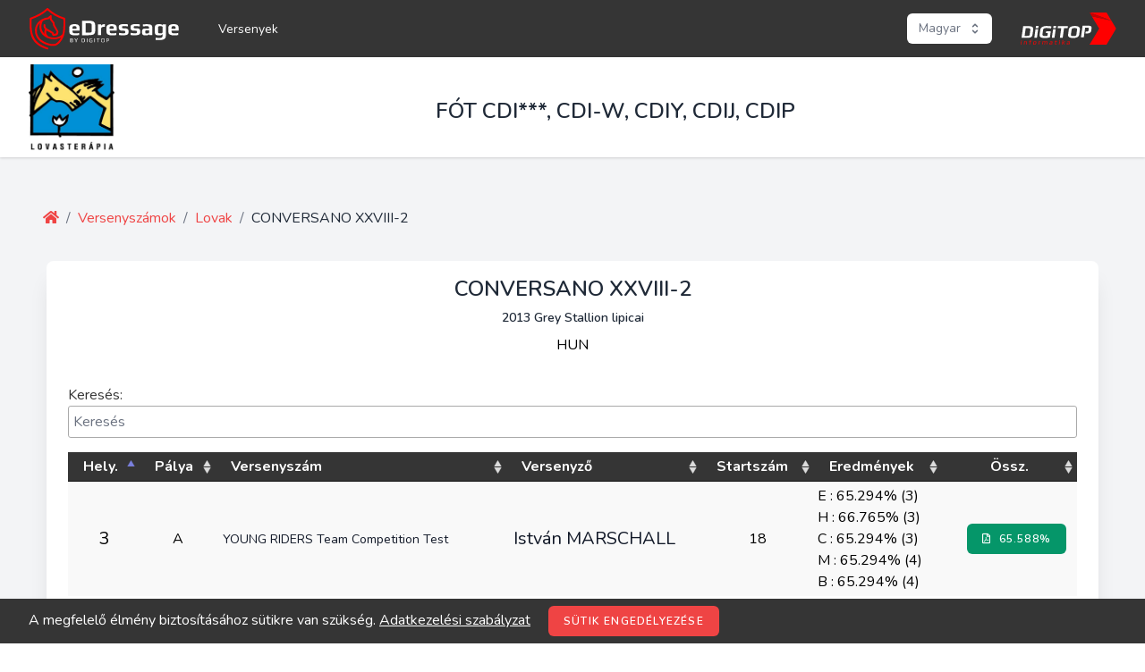

--- FILE ---
content_type: text/html; charset=UTF-8
request_url: https://dijlovasverseny.hu/event/62/horse/CONVERSANO%20XXVIII-2
body_size: 7080
content:
<!DOCTYPE html>
<html lang="">
<head>
    <meta charset="utf-8">
    <meta name="viewport" content="width=device-width, initial-scale=1">
    <meta name="csrf-token" content="2YH2aV1Hq6u8PerA8TkaChPIvjNUE7t0E3NTUrr7">

    <title>Dijlovasverseny</title>

    <!-- Global site tag (gtag.js) - Google Analytics -->
    
    <!-- Fonts -->
    <link rel="stylesheet" href="https://fonts.googleapis.com/css2?family=Nunito:wght@400;600;700&display=swap">

    <script {$nonce}>console.warn("Livewire: The published Livewire assets are out of date\n See: https://laravel-livewire.com/docs/installation/")</script><script src="https://dijlovasverseny.hu/vendor/livewire/livewire.js?id=54d078b2ce39327a1702" data-turbo-eval="false" data-turbolinks-eval="false" ></script><script data-turbo-eval="false" data-turbolinks-eval="false" >window.livewire = new Livewire();window.Livewire = window.livewire;window.livewire_app_url = 'https://dijlovasverseny.hu';window.livewire_token = '2YH2aV1Hq6u8PerA8TkaChPIvjNUE7t0E3NTUrr7';window.deferLoadingAlpine = function (callback) {window.addEventListener('livewire:load', function () {callback();});};let started = false;window.addEventListener('alpine:initializing', function () {if (! started) {window.livewire.start();started = true;}});document.addEventListener("DOMContentLoaded", function () {if (! started) {window.livewire.start();started = true;}});</script>

    <!-- Styles -->
    <link rel="stylesheet" href="/css/app.css?id=b00a5462c7e7b701bc2c">
    <link rel="stylesheet" href="/scss/app.css?id=005716921451f1141efa">
    <link rel="shortcut icon" href="https://dijlovasverseny.hu/images/favicon.ico"/>

    <style >[wire\:loading], [wire\:loading\.delay], [wire\:loading\.inline-block], [wire\:loading\.inline], [wire\:loading\.block], [wire\:loading\.flex], [wire\:loading\.table], [wire\:loading\.grid], [wire\:loading\.inline-flex] {display: none;}[wire\:loading\.delay\.shortest], [wire\:loading\.delay\.shorter], [wire\:loading\.delay\.short], [wire\:loading\.delay\.long], [wire\:loading\.delay\.longer], [wire\:loading\.delay\.longest] {display:none;}[wire\:offline] {display: none;}[wire\:dirty]:not(textarea):not(input):not(select) {display: none;}input:-webkit-autofill, select:-webkit-autofill, textarea:-webkit-autofill {animation-duration: 50000s;animation-name: livewireautofill;}@keyframes livewireautofill { from {} }</style>

    <script>
        var EDRESSAGE_TABLE_LANGUAGE_JSON = 'https://dijlovasverseny.hu/res/DataTable_l18n/hu.json';
    </script>

    <!-- Scripts -->
    
    
    <script src="/js/app.js?id=356b28ec0286bf69ffc5"></script>

    <script>
        //DataTable reload button
        $.fn.dataTable.ext.buttons.reload = {
            text: '<i class="fas fa-sync"></i>',
            action: function (e, dt, node, config) {
                dt.ajax.reload();
            }
        };
    </script>
</head>
<body class="font-sans antialiased">
<div x-data="{&quot;show&quot;:true,&quot;style&quot;:&quot;success&quot;,&quot;message&quot;:null}"
            :class="{ 'bg-indigo-500': style == 'success', 'bg-red-700': style == 'danger' }"
            style="display: none;"
            x-show="show && message"
            x-init="
                document.addEventListener('banner-message', event => {
                    style = event.detail.style;
                    message = event.detail.message;
                    show = true;
                });
            ">
    <div class="max-w-screen-xl mx-auto py-2 px-3 sm:px-6 lg:px-8">
        <div class="flex items-center justify-between flex-wrap">
            <div class="w-0 flex-1 flex items-center min-w-0">
                <span class="flex p-2 rounded-lg" :class="{ 'bg-indigo-600': style == 'success', 'bg-red-600': style == 'danger' }">
                    <svg class="h-5 w-5 text-white" xmlns="http://www.w3.org/2000/svg" fill="none" viewBox="0 0 24 24" stroke="currentColor">
                        <path stroke-linecap="round" stroke-linejoin="round" stroke-width="2" d="M9 12l2 2 4-4m6 2a9 9 0 11-18 0 9 9 0 0118 0z" />
                    </svg>
                </span>

                <p class="ml-3 font-medium text-sm text-white truncate" x-text="message"></p>
            </div>

            <div class="flex-shrink-0 sm:ml-3">
                <button
                    type="button"
                    class="-mr-1 flex p-2 rounded-md focus:outline-none sm:-mr-2 transition"
                    :class="{ 'hover:bg-indigo-600 focus:bg-indigo-600': style == 'success', 'hover:bg-red-600 focus:bg-red-600': style == 'danger' }"
                    aria-label="Dismiss"
                    x-on:click="show = false">
                    <svg class="h-5 w-5 text-white" xmlns="http://www.w3.org/2000/svg" fill="none" viewBox="0 0 24 24" stroke="currentColor">
                        <path stroke-linecap="round" stroke-linejoin="round" stroke-width="2" d="M6 18L18 6M6 6l12 12" />
                    </svg>
                </button>
            </div>
        </div>
    </div>
</div>

<div class="min-h-screen bg-gray-100">
    <!-- Nav bar -->
    <div class="mx-auto px-4 sm:px-6 lg:px-8" style="background-color: #353535;position:fixed;z-index: 10;width: 100%">
        <nav wire:id="TIRSVBPkyS3kxY3SZhPk" wire:initial-data="{&quot;fingerprint&quot;:{&quot;id&quot;:&quot;TIRSVBPkyS3kxY3SZhPk&quot;,&quot;name&quot;:&quot;navigation-menu&quot;,&quot;locale&quot;:&quot;hu&quot;,&quot;path&quot;:&quot;event\/62\/horse\/CONVERSANO%20XXVIII-2&quot;,&quot;method&quot;:&quot;GET&quot;,&quot;v&quot;:&quot;acj&quot;},&quot;effects&quot;:{&quot;listeners&quot;:[&quot;refresh-navigation-menu&quot;]},&quot;serverMemo&quot;:{&quot;children&quot;:[],&quot;errors&quot;:[],&quot;htmlHash&quot;:&quot;2ed596ba&quot;,&quot;data&quot;:[],&quot;dataMeta&quot;:[],&quot;checksum&quot;:&quot;4242b9d2129d910bb193429e6b731d981dbad1b457bfeeac041f7084d66decee&quot;}}" x-data="{ open: false }">
    <!-- Primary Navigation Menu -->
    <div class="flex justify-between h-16">
        <div class="flex">
            <!-- Logo -->
            <div class="flex-shrink-0 flex items-center">
                <a href="https://dijlovasverseny.hu/events">
                    <img src="https://dijlovasverseny.hu/images/logo.svg" class="block h-12 w-auto">
                </a>
            </div>

            <!-- Navigation Links -->
            <div class="hidden space-x-8 sm:-my-px sm:ml-10 sm:flex">
                <a class="inline-flex items-center px-1 pt-1 border-b-2 border-transparent text-sm font-medium leading-5 text-white hover:border-red-500 focus:outline-none transition text-white" href="https://dijlovasverseny.hu/events">
    Versenyek
</a>
                
                
                
            </div>

            <!-- Pontozás -->
                    </div>
        <div class="hidden sm:flex sm:items-center sm:ml-6">
                        
                
                <div class="ml-3 mr-2 relative">
                    <div class="relative" x-data="{ open: false }" @click.away="open = false" @close.stop="open = false">
    <div @click="open = ! open">
        <span class="inline-flex rounded-md">
                                    <button type="button"
                                            class="inline-flex items-center px-3 py-2 border border-transparent text-sm leading-4 font-medium rounded-md text-gray-500 bg-white hover:bg-gray-50 hover:text-gray-700 focus:outline-none focus:bg-gray-50 active:bg-gray-50 transition">
                                        Magyar

                                        <svg class="ml-2 -mr-0.5 h-4 w-4" xmlns="http://www.w3.org/2000/svg"
                                             viewBox="0 0 20 20" fill="currentColor">
                                            <path fill-rule="evenodd"
                                                  d="M10 3a1 1 0 01.707.293l3 3a1 1 0 01-1.414 1.414L10 5.414 7.707 7.707a1 1 0 01-1.414-1.414l3-3A1 1 0 0110 3zm-3.707 9.293a1 1 0 011.414 0L10 14.586l2.293-2.293a1 1 0 011.414 1.414l-3 3a1 1 0 01-1.414 0l-3-3a1 1 0 010-1.414z"
                                                  clip-rule="evenodd"/>
                                        </svg>
                                    </button>
                                </span>
    </div>

    <div x-show="open"
            x-transition:enter="transition ease-out duration-200"
            x-transition:enter-start="transform opacity-0 scale-95"
            x-transition:enter-end="transform opacity-100 scale-100"
            x-transition:leave="transition ease-in duration-75"
            x-transition:leave-start="transform opacity-100 scale-100"
            x-transition:leave-end="transform opacity-0 scale-95"
            class="absolute z-50 mt-2 60 rounded-md shadow-lg origin-top-right right-0 "
            style="display: none;"
            @click="open = false">
        <div class="rounded-md ring-1 ring-black ring-opacity-5 py-1 bg-white">
            <div class="w-60">
                                <!-- Team Switcher -->
                                <div class="block px-4 py-2 text-xs text-gray-400">
                                    Nyelv választás
                                </div>

                                                                    <form method="GET" action="https://dijlovasverseny.hu/lang/hu">
    <input type="hidden" name="_method" value="GET">    <input type="hidden" name="_token" value="2YH2aV1Hq6u8PerA8TkaChPIvjNUE7t0E3NTUrr7">
    <!-- Hidden Team ID -->
    

    <a class="block px-4 py-2 text-sm leading-5 text-gray-700 hover:bg-gray-100 focus:outline-none focus:bg-gray-100 transition" href="#" onclick="event.preventDefault(); this.closest(&#039;form&#039;).submit();"><div class="flex items-center">
            
            <div class="truncate">Magyar</div>
        </div></a>
</form>
                                                                    <form method="GET" action="https://dijlovasverseny.hu/lang/en">
    <input type="hidden" name="_method" value="GET">    <input type="hidden" name="_token" value="2YH2aV1Hq6u8PerA8TkaChPIvjNUE7t0E3NTUrr7">
    <!-- Hidden Team ID -->
    

    <a class="block px-4 py-2 text-sm leading-5 text-gray-700 hover:bg-gray-100 focus:outline-none focus:bg-gray-100 transition" href="#" onclick="event.preventDefault(); this.closest(&#039;form&#039;).submit();"><div class="flex items-center">
            
            <div class="truncate">English</div>
        </div></a>
</form>
                                                            </div>
        </div>
    </div>
</div>
                </div>
                <div class="ml-6 relative">

                    <div class="flex-shrink-0 flex items-center overflow-hidden h-full">
                        <a href="https://digitop.hu/" target="_blank">
                            <img src="https://dijlovasverseny.hu/images/digitop_logo_feher.svg" class="block h-9 w-auto ">
                        </a>
                    </div>
                </div>
                
                
                
                
                
                
                
                
                    </div>

        <!-- Hamburger -->
        <div class="-mr-2 flex items-center sm:hidden">
            <button @click="open = ! open"
                    class="inline-flex items-center justify-center p-2 rounded-md text-gray-400 hover:text-gray-500 hover:bg-gray-100 focus:outline-none focus:bg-gray-100 focus:text-gray-500 transition">
                <svg class="h-6 w-6" stroke="currentColor" fill="none" viewBox="0 0 24 24">
                    <path :class="{'hidden': open, 'inline-flex': ! open }" class="inline-flex"
                          stroke-linecap="round" stroke-linejoin="round" stroke-width="2"
                          d="M4 6h16M4 12h16M4 18h16"/>
                    <path :class="{'hidden': ! open, 'inline-flex': open }" class="hidden" stroke-linecap="round"
                          stroke-linejoin="round" stroke-width="2" d="M6 18L18 6M6 6l12 12"/>
                </svg>
            </button>
        </div>
    </div>

    <!-- Responsive Navigation Menu -->
    <div :class="{'block': open, 'hidden': ! open}" class="hidden sm:hidden">
        <!-- Responsive Settings Options -->
                    <div class="pt-2 pb-3 space-y-1">
                <a class="block pl-3 pr-4 py-2 border-l-4 border-transparent text-white text-base font-medium hover:border-red-500 focus:outline-none transition" href="https://dijlovasverseny.hu/events">
    Versenyek
</a>

                <div class="border-t border-gray-200"></div>

                <!-- Language Switcher -->
                <div class="block px-4 py-2 text-xs text-white">
                    Nyelv választás
                </div>

                                    <form method="GET" action="https://dijlovasverseny.hu/lang/hu">
    <input type="hidden" name="_method" value="GET">    <input type="hidden" name="_token" value="2YH2aV1Hq6u8PerA8TkaChPIvjNUE7t0E3NTUrr7">
    <!-- Hidden Team ID -->
    

    <a class="block pl-3 pr-4 py-2 border-l-4 border-transparent text-white text-base font-medium hover:border-red-500 focus:outline-none transition" href="#" onclick="event.preventDefault(); this.closest(&#039;form&#039;).submit();">
    <div class="flex items-center">
            
            <div class="truncate">Magyar</div>
        </div>
</a>
</form>
                                    <form method="GET" action="https://dijlovasverseny.hu/lang/en">
    <input type="hidden" name="_method" value="GET">    <input type="hidden" name="_token" value="2YH2aV1Hq6u8PerA8TkaChPIvjNUE7t0E3NTUrr7">
    <!-- Hidden Team ID -->
    

    <a class="block pl-3 pr-4 py-2 border-l-4 border-transparent text-white text-base font-medium hover:border-red-500 focus:outline-none transition" href="#" onclick="event.preventDefault(); this.closest(&#039;form&#039;).submit();">
    <div class="flex items-center">
            
            <div class="truncate">English</div>
        </div>
</a>
</form>
                
                
                
                
                
                
                
                
                
                
            </div>
            </div>
</nav>

<!-- Livewire Component wire-end:TIRSVBPkyS3kxY3SZhPk -->    </div>
    <div class="mx-auto px-4 sm:px-6 lg:px-8" style="background-color: #353535;height: 64px"></div>

    <!-- Page Heading -->
        <header class="bg-white shadow">
            <div class="mx-auto px-4 sm:px-6 lg:px-8">
                <div wire:id="o0FHMY2NDuLLKETLKEzb" wire:initial-data="{&quot;fingerprint&quot;:{&quot;id&quot;:&quot;o0FHMY2NDuLLKETLKEzb&quot;,&quot;name&quot;:&quot;edressage-header&quot;,&quot;locale&quot;:&quot;hu&quot;,&quot;path&quot;:&quot;event\/62\/horse\/CONVERSANO%20XXVIII-2&quot;,&quot;method&quot;:&quot;GET&quot;,&quot;v&quot;:&quot;acj&quot;},&quot;effects&quot;:{&quot;listeners&quot;:[]},&quot;serverMemo&quot;:{&quot;children&quot;:[],&quot;errors&quot;:[],&quot;htmlHash&quot;:&quot;e8ec38b0&quot;,&quot;data&quot;:{&quot;verseny&quot;:[],&quot;info&quot;:false},&quot;dataMeta&quot;:{&quot;models&quot;:{&quot;verseny&quot;:{&quot;class&quot;:&quot;App\\Models\\Verseny&quot;,&quot;id&quot;:62,&quot;relations&quot;:[],&quot;connection&quot;:&quot;edressage_data&quot;}}},&quot;checksum&quot;:&quot;702260b55b7f6993e70fdd9a8367cb93b2109899fb0a5feb39b2d308fe8fbcb6&quot;}}" class="flex items-center gap-4">
    <div>

        <img class="w-24 h-24 my-2 object-cover object-center" src="https://dijlovasverseny.hu/storage/logo/50_MLTSZ-magyar.jpg" alt=""  onerror="this.style.display = 'none'">
    </div>
    <div class="flex-1 justify-between text-center mt-2">
        <h2 class="font-semibold text-2xl text-gray-800 leading-tight">FÓT CDI***, CDI-W, CDIY, CDIJ, CDIP</h2>
            </div>
    
    
    
</div>
<!-- Livewire Component wire-end:o0FHMY2NDuLLKETLKEzb -->
            </div>
        </header>

<!-- Page Content -->
    <main>
        <div class="mx-auto py-10 sm:px-6 lg:px-8 ">
            <div>


        <div>
            <nav>
        <ol class="p-4 rounded flex flex-wrap bg-transparent text-md text-gray-800">
            
                                    <li>

                        <a href="https://dijlovasverseny.hu/events"
                           class="text-red-500 hover:text-red-800 hover:underline focus:text-red-800 focus:underline">
                                                            <i class="fas fa-home"></i>
                                                        
                        </a>
                    </li>
                
                                    <li class="text-gray-500 px-2">
                        /
                    </li>
                
            
                                    <li>

                        <a href="https://dijlovasverseny.hu/event/62?tab=1"
                           class="text-red-500 hover:text-red-800 hover:underline focus:text-red-800 focus:underline">
                                                        Versenyszámok
                        </a>
                    </li>
                
                                    <li class="text-gray-500 px-2">
                        /
                    </li>
                
            
                                    <li>

                        <a href="https://dijlovasverseny.hu/event/62?tab=3"
                           class="text-red-500 hover:text-red-800 hover:underline focus:text-red-800 focus:underline">
                                                        Lovak
                        </a>
                    </li>
                
                                    <li class="text-gray-500 px-2">
                        /
                    </li>
                
            
                                    <li>
                                                CONVERSANO XXVIII-2
                    </li>
                
                
                    </ol>
    </nav>


        </div>

        <div class="overflow-hidden shadow-xl rounded-3xl sm:rounded-lg bg-white m-5">

            <div x-data="{openTab: 0, activeClasses: 'border-l text-white border-t border-r rounded-t bg-red-500',inactiveClasses: 'hover:text-white hover:bg-red-300'}">
                                <div class="w-full pt-4 p-6">
                    <div class="mb-2">
                        <h5 class="font-semibold text-2xl text-gray-800 leading-tight text-center">
                            <p>CONVERSANO XXVIII-2</p>
                            <p class="mt-2 text-sm">2013	Grey	Stallion	lipicai</p>
                        </h5>

                        <div class="mt-2 text-center">
                            HUN
                        </div>
                    </div>
                                        

                        <div x-show="openTab === 0">
                            <div id="0_data">
                                <table id="startlista_0" class="compact stripe hover" style="width:100%; padding-top: 1em;  padding-bottom: 1em;">
                                    <thead>
                                    <tr>
                                                                                                                        
                                        <th data-priority="1">
                                                                                            Hely.
                                                                                    </th>
                                        
                                        <th data-priority="2">Pálya</th>
                                        
                                                                                    <th data-priority="1">Versenyszám</th>
                                                                                
                                                                                    <th data-priority="0">Versenyző</th>
                                                                                
                                                                                
                                                                                    <th>Startszám</th>
                                        
                                        
                                                                                    <th data-priority="3">Eredmények</th>
                                        
                                        
                                                                                <th class="text-center" data-priority="1">Össz.</th>
                                                                            </tr>
                                    </thead>
                                    <tbody>
                                                                            <tr class="">
                                                                                        
                                                                                        
                                            <td class="text-xl text-center">
                                                                                                                                                            
                                                                                                                    <p>
                                                                                                                                                                                                3
                                                            </p>
                                                                                                                                                                                                                                                                    </td>
                                            
                                            <td class="text-center">
                                                                                                    A
                                                                                            </td>
                                            
                                                                                            <td>
                                                    <a class="inline-flex items-center px-1 pt-1 border-b-2 border-transparent text-sm font-medium leading-5 text-white hover:border-red-500 focus:outline-none transition text-gray-900" href="https://dijlovasverseny.hu/event/62/competition/935/result">
    YOUNG RIDERS Team Competition Test
</a>
                                                </td>
                                                                                        
                                                                                            <td>
                                                                                                            <a class="inline-flex items-center px-1 pt-1 border-b-2 border-transparent text-sm font-medium leading-5 text-white hover:border-red-500 focus:outline-none transition text-xl text-gray-900" href="https://dijlovasverseny.hu/event/62/athlete/Istv%C3%A1n%20MARSCHALL">
    István MARSCHALL
</a>
                                                                                                    </td>
                                                                                        
                                            
                                            
                                                                                        <td class="text-center">18</td>
                                            
                                            
                                                                                            
                                                <td>
                                                    <div class="flex flex-col gap-2">
                                                        
                                                                                                                                                                                                <p>
                                                                        E :
                                                                                                                                                    65.294%
                                                                                                                                                    (3)
                                                                    </p>
                                                                                                                                                                                                                                                                <p>
                                                                        H :
                                                                                                                                                    66.765%
                                                                                                                                                    (3)
                                                                    </p>
                                                                                                                                                                                                                                                                <p>
                                                                        C :
                                                                                                                                                    65.294%
                                                                                                                                                    (3)
                                                                    </p>
                                                                                                                                                                                                                                                                <p>
                                                                        M :
                                                                                                                                                    65.294%
                                                                                                                                                    (4)
                                                                    </p>
                                                                                                                                                                                                                                                                <p>
                                                                        B :
                                                                                                                                                    65.294%
                                                                                                                                                    (4)
                                                                    </p>
                                                                                                                                                                                                                                        </div>
                                                </td>
                                            
                                                                                        
                                            <td class="text-center">
                                                
                                                    <a href="https://dijlovasverseny.hu/downloadResult/16918" target="_blank">
                                                        <button type="submit" class="items-center px-4 py-2 border border-transparent rounded-md font-semibold text-xs text-white uppercase tracking-widest active:bg-gray-900 focus:outline-none focus:border-gray-900 focus:ring focus:ring-gray-300 disabled:opacity-25 transition ml-4 bg-green-600 hover:bg-green-800">
    <i class="far fa-file-pdf mr-1"></i>
                                                                                                                                                                                        65.588%
</button>
                                                    </a>
                                                                                            </td>
                                                                                    </tr>
                                                                            <tr class="">
                                                                                        
                                                                                        
                                            <td class="text-xl text-center">
                                                                                                                                                            
                                                                                                                    <p>
                                                                                                                                                                                                4
                                                            </p>
                                                                                                                                                                                                                                                                    </td>
                                            
                                            <td class="text-center">
                                                                                                    A
                                                                                            </td>
                                            
                                                                                            <td>
                                                    <a class="inline-flex items-center px-1 pt-1 border-b-2 border-transparent text-sm font-medium leading-5 text-white hover:border-red-500 focus:outline-none transition text-gray-900" href="https://dijlovasverseny.hu/event/62/competition/937/result">
    YOUNG RIDERS Freestyle Test
</a>
                                                </td>
                                                                                        
                                                                                            <td>
                                                                                                            <a class="inline-flex items-center px-1 pt-1 border-b-2 border-transparent text-sm font-medium leading-5 text-white hover:border-red-500 focus:outline-none transition text-xl text-gray-900" href="https://dijlovasverseny.hu/event/62/athlete/Istv%C3%A1n%20MARSCHALL">
    István MARSCHALL
</a>
                                                                                                    </td>
                                                                                        
                                            
                                            
                                                                                        <td class="text-center">18</td>
                                            
                                            
                                                                                            
                                                <td>
                                                    <div class="flex flex-col gap-2">
                                                        
                                                                                                                                                                                                <p>
                                                                        E :
                                                                                                                                                    68.875%
                                                                                                                                                    (4)
                                                                    </p>
                                                                                                                                                                                                                                                                <p>
                                                                        H :
                                                                                                                                                    68.375%
                                                                                                                                                    (4)
                                                                    </p>
                                                                                                                                                                                                                                                                <p>
                                                                        C :
                                                                                                                                                    68.750%
                                                                                                                                                    (3)
                                                                    </p>
                                                                                                                                                                                                                                                                <p>
                                                                        M :
                                                                                                                                                    67.000%
                                                                                                                                                    (5)
                                                                    </p>
                                                                                                                                                                                                                                                                <p>
                                                                        B :
                                                                                                                                                    70.225%
                                                                                                                                                    (3)
                                                                    </p>
                                                                                                                                                                                                                                        </div>
                                                </td>
                                            
                                                                                        
                                            <td class="text-center">
                                                
                                                    <a href="https://dijlovasverseny.hu/downloadResult/16932" target="_blank">
                                                        <button type="submit" class="items-center px-4 py-2 border border-transparent rounded-md font-semibold text-xs text-white uppercase tracking-widest active:bg-gray-900 focus:outline-none focus:border-gray-900 focus:ring focus:ring-gray-300 disabled:opacity-25 transition ml-4 bg-green-600 hover:bg-green-800">
    <i class="far fa-file-pdf mr-1"></i>
                                                                                                                                                                                        68.645%
</button>
                                                    </a>
                                                                                            </td>
                                                                                    </tr>
                                                                            <tr class="">
                                                                                        
                                                                                        
                                            <td class="text-xl text-center">
                                                                                                                                                            
                                                                                                                    <p>
                                                                                                                                                                                                5
                                                            </p>
                                                                                                                                                                                                                                                                    </td>
                                            
                                            <td class="text-center">
                                                                                                    A
                                                                                            </td>
                                            
                                                                                            <td>
                                                    <a class="inline-flex items-center px-1 pt-1 border-b-2 border-transparent text-sm font-medium leading-5 text-white hover:border-red-500 focus:outline-none transition text-gray-900" href="https://dijlovasverseny.hu/event/62/competition/936/result">
    YOUNG RIDERS Individual Competition Test
</a>
                                                </td>
                                                                                        
                                                                                            <td>
                                                                                                            <a class="inline-flex items-center px-1 pt-1 border-b-2 border-transparent text-sm font-medium leading-5 text-white hover:border-red-500 focus:outline-none transition text-xl text-gray-900" href="https://dijlovasverseny.hu/event/62/athlete/Istv%C3%A1n%20MARSCHALL">
    István MARSCHALL
</a>
                                                                                                    </td>
                                                                                        
                                            
                                            
                                                                                        <td class="text-center">18</td>
                                            
                                            
                                                                                            
                                                <td>
                                                    <div class="flex flex-col gap-2">
                                                        
                                                                                                                                                                                                <p>
                                                                        E :
                                                                                                                                                    66.618%
                                                                                                                                                    (5)
                                                                    </p>
                                                                                                                                                                                                                                                                <p>
                                                                        H :
                                                                                                                                                    66.029%
                                                                                                                                                    (4)
                                                                    </p>
                                                                                                                                                                                                                                                                <p>
                                                                        C :
                                                                                                                                                    65.882%
                                                                                                                                                    (6)
                                                                    </p>
                                                                                                                                                                                                                                                                <p>
                                                                        M :
                                                                                                                                                    64.853%
                                                                                                                                                    (5)
                                                                    </p>
                                                                                                                                                                                                                                                                <p>
                                                                        B :
                                                                                                                                                    66.029%
                                                                                                                                                    (5)
                                                                    </p>
                                                                                                                                                                                                                                        </div>
                                                </td>
                                            
                                                                                        
                                            <td class="text-center">
                                                
                                                    <a href="https://dijlovasverseny.hu/downloadResult/16925" target="_blank">
                                                        <button type="submit" class="items-center px-4 py-2 border border-transparent rounded-md font-semibold text-xs text-white uppercase tracking-widest active:bg-gray-900 focus:outline-none focus:border-gray-900 focus:ring focus:ring-gray-300 disabled:opacity-25 transition ml-4 bg-green-600 hover:bg-green-800">
    <i class="far fa-file-pdf mr-1"></i>
                                                                                                                                                                                        65.882%
</button>
                                                    </a>
                                                                                            </td>
                                                                                    </tr>
                                                                        </tbody>
                                </table>
                            </div>
                        </div>
                    
                                    </div>
            </div>
        </div>

        
        
        
        
        

        
        
        
        




        

        
    </div>
    <script>
        var type = '2';
        var versenyszam_csoportok = JSON.parse('[{"id":0,"nev":"\u00d6sszes\u00edtett","versenyszam_id":935,"behivottak_szama":0,"oszlop":"none","tipus":"all"}]');
        var display = type === '0' ? $.fn.dataTable.Responsive.display.childRow : $.fn.dataTable.Responsive.display.childRow;
        // var buttons = [];

        // if (type === '3')
        var buttons = [{
            // extend: 'print',
            exportOptions: {
                columns: [0, 1, 2, 3, 4, 5]
            }
        }];

        $.each(versenyszam_csoportok, function (key, item) {
            var startlista = new TableWrapper('#startlista_' + key, {
                dom: '<"dataTables_topLeftItem"B><"dtToolbarWrapper"lf>tr<"dtToolbarWrapper flex-col md:flex-row justify-between text-center md:text-justify"ip<"dataTables_bottomRightItem order-last">>',
                // dom: 'Bfrtip',
                responsive: {
                    details: {
                        display: display,
                        type: 'inline',
                        target: 0
                    }
                },            // serverSide: true,
                // order: [[0, "asc"]],
                // pageLength: 999,
                // order: true,
                type: type,
                paging: false,
                deferRender: true,
                autoWidth: false,
                // lengthChange: false,
                select: false,
                buttons: buttons,
                
                        
                        

                initComplete: function () {
                    this.api().columns([1]).every(function () {
                        var column = this;
                        if (type === '3') {

                            var select = $('<label>' + "Napok:" + '<select id="dayFilter"><option value="">' + "Összes" + '</option></select></label>')

                            
                                .prependTo($('#startlista_' + key + '_filter'))
                                .on('change', function () {
                                    var val = $.fn.dataTable.util.escapeRegex(
                                        $("#dayFilter").val()
                                    );

                                    column
                                        .search(val ? '^' + val + '$' : '', true, false)
                                        .draw();
                                });

                            var datesLength = column.data().unique().length;
                            var dateSet = false;
                            var now = moment().format('YYYY-MM-DD');
                            column.data().unique().sort().each(function (value, i) {
                                $('#dayFilter').append('<option value="' + value + '" >' + value + '</option>')

                                if (now === value && !dateSet) {
                                    dateSet = true;
                                    $('#dayFilter').val(value).change()
                                }

                                if (now < value && !dateSet) {
                                    dateSet = true;
                                    $('#dayFilter').val(value).change()
                                }

                                if (datesLength - 1 === i && !dateSet)
                                    $('#dayFilter').val(value).change()
                            });
                        }
                    });

                    this.api().columns([0]).every(function () {
                        var column = this;
                        if (type === '3' || type === '1') {
                            var select = $('<label>' + "Versenyek:" + '<select id="eventFilter"><option value="">' + "Összes" + '</option></select></label>')
                                .prependTo($('#startlista_' + key + '_filter'))
                                .on('change', function () {
                                    var val = $.fn.dataTable.util.escapeRegex(
                                        $("#eventFilter").val()
                                    );

                                    if (val !== "") {
                                        column.visible(false);
                                    }
                                    else {
                                        column.table().order([type === '3' ? 2 : 1, 'asc']);
                                        column.visible(true);
                                    }

                                    column
                                        .search(val ? '^' + val + '$' : '', true, false)
                                        .draw();
                                });

                            var datesLength = column.data().unique().length;
                            var dateSet = false;
                            var verseny = 'FÓT CDI***, CDI-W, CDIY, CDIJ, CDIP';

                            column.data().unique().sort().each(function (value, i) {
                                $('#eventFilter').append('<option value="' + value + '" >' + value + '</option>');

                                if (verseny === value && !dateSet) {
                                    dateSet = true;
                                    $('#eventFilter').val(value).change()
                                }
                            });
                        }
                    });
                }
            });
        });

        $(document).on('draw.dt', function (e, settings) {
            var api = new $.fn.dataTable.Api(settings);
            // console.log(api);
            // api.columns.adjust();
            setTimeout(function () {
                api.responsive.recalc().columns.adjust();
            }, 1);

        });

        $(document).ready(function () {
            window.draw = function (selector) {
                var table = $(selector).DataTable();
                table.draw();
            }
            // $('#versenyek tbody').on('click', 'tr.dtrg-start', function () {
            //     var name = $(this).data('name');
            //     collapsedGroups[name] = !collapsedGroups[name];
            //     var table1 = $('#versenyek').DataTable();
            //     table1.draw(false);
            // });
            // demo();
        });

        $(document).ready(function () {
            $('.dataTables_bottomRightItem').text('Utolsó frissítés:' + ' 2025-10-05 17:19:16');
        })
    </script>
        </div>
    </main>

      <!-- Footer -->
  <!-- <div class="mx-auto px-4 sm:px-6 lg:px-8" style="background-color: #353535;position:fixed;z-index: 10;width: 100%"> -->
    <!-- </div> -->
    <div class="mx-auto px-4 sm:px-6 lg:px-8 text-white" style="background-color: #353535;position:fixed;z-index: 10;width: 100%;bottom:0">
    
    <div class="flex justify-between h-10">
        <div class="flex flex-row">
            <!-- Navigation Links -->
            <div class="align-middle  space-x-8 sm:-my-px sm:ml-10 sm:flex">
               <p class="inline-flex items-center">© digitop.hu 2022  | &nbsp;<a href="https://dijlovasverseny.hu/privacy-policy" class="underline text-white hover:text-red-500 focus:outline-none transition text-white" >Adatkezelési szabályzat</a> </p>
            </div>
        </div>
        <!-- <div class="hidden sm:flex sm:items-center sm:ml-6">

                <div class="ml-6 relative">

                    <div class="flex-shrink-0 flex items-center overflow-hidden h-full">
                        <a href="https://digitop.hu/" target="_blank">
                            <img src="https://dijlovasverseny.hu/images/digitop_logo_feher.svg" class="block h-9 w-auto ">
                        </a>
                    </div>
                </div>

        </div> -->
    </div>
</div>




<div class="js-cookie-consent cookie-consent mx-auto px-4 sm:px-6 lg:px-8 text-white" style="background-color: #353535;position:fixed;z-index: 10;width: 100%;bottom:0">

    <span class="cookie-consent__message">
        A megfelelő élmény biztosításához sütikre van szükség.
        <a href="https://dijlovasverseny.hu/privacy-policy" class="text-white hover:text-red-500 focus:outline-none transition text-white underline" >Adatkezelési szabályzat</a>
    </span>


    <button type="submit" class="items-center px-4 py-2 border border-transparent rounded-md font-semibold text-xs text-white uppercase tracking-widest active:bg-gray-900 focus:outline-none focus:border-gray-900 focus:ring focus:ring-gray-300 disabled:opacity-25 transition js-cookie-consent-agree cookie-consent__agree ml-4 bg-red-500 hover:bg-red-800 m-2">
    Sütik engedélyezése
</button>

</div>
    <script>

        window.laravelCookieConsent = (function () {

            const COOKIE_VALUE = 1;
            const COOKIE_DOMAIN = 'dijlovasverseny.hu';

            function consentWithCookies() {
                setCookie('laravel_cookie_consent', COOKIE_VALUE, 7300);
                hideCookieDialog();
            }

            function cookieExists(name) {
                return (document.cookie.split('; ').indexOf(name + '=' + COOKIE_VALUE) !== -1);
            }

            function hideCookieDialog() {
                const dialogs = document.getElementsByClassName('js-cookie-consent');

                for (let i = 0; i < dialogs.length; ++i) {
                    dialogs[i].style.display = 'none';
                }
            }

            function setCookie(name, value, expirationInDays) {
                const date = new Date();
                date.setTime(date.getTime() + (expirationInDays * 24 * 60 * 60 * 1000));
                document.cookie = name + '=' + value
                    + ';expires=' + date.toUTCString()
                    + ';domain=' + COOKIE_DOMAIN
                    + ';path=/'
                    + ';samesite=lax';
            }

            if (cookieExists('laravel_cookie_consent')) {
                hideCookieDialog();
            }

            const buttons = document.getElementsByClassName('js-cookie-consent-agree');

            for (let i = 0; i < buttons.length; ++i) {
                buttons[i].addEventListener('click', consentWithCookies);
            }

            return {
                consentWithCookies: consentWithCookies,
                hideCookieDialog: hideCookieDialog
            };
        })();
    </script>

</body>
</html>



--- FILE ---
content_type: text/css; charset=utf-8
request_url: https://fonts.googleapis.com/css2?family=Nunito:wght@400;600;700&display=swap
body_size: 337
content:
/* cyrillic-ext */
@font-face {
  font-family: 'Nunito';
  font-style: normal;
  font-weight: 400;
  font-display: swap;
  src: url(https://fonts.gstatic.com/s/nunito/v32/XRXV3I6Li01BKofIOOaBTMnFcQIG.woff2) format('woff2');
  unicode-range: U+0460-052F, U+1C80-1C8A, U+20B4, U+2DE0-2DFF, U+A640-A69F, U+FE2E-FE2F;
}
/* cyrillic */
@font-face {
  font-family: 'Nunito';
  font-style: normal;
  font-weight: 400;
  font-display: swap;
  src: url(https://fonts.gstatic.com/s/nunito/v32/XRXV3I6Li01BKofIMeaBTMnFcQIG.woff2) format('woff2');
  unicode-range: U+0301, U+0400-045F, U+0490-0491, U+04B0-04B1, U+2116;
}
/* vietnamese */
@font-face {
  font-family: 'Nunito';
  font-style: normal;
  font-weight: 400;
  font-display: swap;
  src: url(https://fonts.gstatic.com/s/nunito/v32/XRXV3I6Li01BKofIOuaBTMnFcQIG.woff2) format('woff2');
  unicode-range: U+0102-0103, U+0110-0111, U+0128-0129, U+0168-0169, U+01A0-01A1, U+01AF-01B0, U+0300-0301, U+0303-0304, U+0308-0309, U+0323, U+0329, U+1EA0-1EF9, U+20AB;
}
/* latin-ext */
@font-face {
  font-family: 'Nunito';
  font-style: normal;
  font-weight: 400;
  font-display: swap;
  src: url(https://fonts.gstatic.com/s/nunito/v32/XRXV3I6Li01BKofIO-aBTMnFcQIG.woff2) format('woff2');
  unicode-range: U+0100-02BA, U+02BD-02C5, U+02C7-02CC, U+02CE-02D7, U+02DD-02FF, U+0304, U+0308, U+0329, U+1D00-1DBF, U+1E00-1E9F, U+1EF2-1EFF, U+2020, U+20A0-20AB, U+20AD-20C0, U+2113, U+2C60-2C7F, U+A720-A7FF;
}
/* latin */
@font-face {
  font-family: 'Nunito';
  font-style: normal;
  font-weight: 400;
  font-display: swap;
  src: url(https://fonts.gstatic.com/s/nunito/v32/XRXV3I6Li01BKofINeaBTMnFcQ.woff2) format('woff2');
  unicode-range: U+0000-00FF, U+0131, U+0152-0153, U+02BB-02BC, U+02C6, U+02DA, U+02DC, U+0304, U+0308, U+0329, U+2000-206F, U+20AC, U+2122, U+2191, U+2193, U+2212, U+2215, U+FEFF, U+FFFD;
}
/* cyrillic-ext */
@font-face {
  font-family: 'Nunito';
  font-style: normal;
  font-weight: 600;
  font-display: swap;
  src: url(https://fonts.gstatic.com/s/nunito/v32/XRXV3I6Li01BKofIOOaBTMnFcQIG.woff2) format('woff2');
  unicode-range: U+0460-052F, U+1C80-1C8A, U+20B4, U+2DE0-2DFF, U+A640-A69F, U+FE2E-FE2F;
}
/* cyrillic */
@font-face {
  font-family: 'Nunito';
  font-style: normal;
  font-weight: 600;
  font-display: swap;
  src: url(https://fonts.gstatic.com/s/nunito/v32/XRXV3I6Li01BKofIMeaBTMnFcQIG.woff2) format('woff2');
  unicode-range: U+0301, U+0400-045F, U+0490-0491, U+04B0-04B1, U+2116;
}
/* vietnamese */
@font-face {
  font-family: 'Nunito';
  font-style: normal;
  font-weight: 600;
  font-display: swap;
  src: url(https://fonts.gstatic.com/s/nunito/v32/XRXV3I6Li01BKofIOuaBTMnFcQIG.woff2) format('woff2');
  unicode-range: U+0102-0103, U+0110-0111, U+0128-0129, U+0168-0169, U+01A0-01A1, U+01AF-01B0, U+0300-0301, U+0303-0304, U+0308-0309, U+0323, U+0329, U+1EA0-1EF9, U+20AB;
}
/* latin-ext */
@font-face {
  font-family: 'Nunito';
  font-style: normal;
  font-weight: 600;
  font-display: swap;
  src: url(https://fonts.gstatic.com/s/nunito/v32/XRXV3I6Li01BKofIO-aBTMnFcQIG.woff2) format('woff2');
  unicode-range: U+0100-02BA, U+02BD-02C5, U+02C7-02CC, U+02CE-02D7, U+02DD-02FF, U+0304, U+0308, U+0329, U+1D00-1DBF, U+1E00-1E9F, U+1EF2-1EFF, U+2020, U+20A0-20AB, U+20AD-20C0, U+2113, U+2C60-2C7F, U+A720-A7FF;
}
/* latin */
@font-face {
  font-family: 'Nunito';
  font-style: normal;
  font-weight: 600;
  font-display: swap;
  src: url(https://fonts.gstatic.com/s/nunito/v32/XRXV3I6Li01BKofINeaBTMnFcQ.woff2) format('woff2');
  unicode-range: U+0000-00FF, U+0131, U+0152-0153, U+02BB-02BC, U+02C6, U+02DA, U+02DC, U+0304, U+0308, U+0329, U+2000-206F, U+20AC, U+2122, U+2191, U+2193, U+2212, U+2215, U+FEFF, U+FFFD;
}
/* cyrillic-ext */
@font-face {
  font-family: 'Nunito';
  font-style: normal;
  font-weight: 700;
  font-display: swap;
  src: url(https://fonts.gstatic.com/s/nunito/v32/XRXV3I6Li01BKofIOOaBTMnFcQIG.woff2) format('woff2');
  unicode-range: U+0460-052F, U+1C80-1C8A, U+20B4, U+2DE0-2DFF, U+A640-A69F, U+FE2E-FE2F;
}
/* cyrillic */
@font-face {
  font-family: 'Nunito';
  font-style: normal;
  font-weight: 700;
  font-display: swap;
  src: url(https://fonts.gstatic.com/s/nunito/v32/XRXV3I6Li01BKofIMeaBTMnFcQIG.woff2) format('woff2');
  unicode-range: U+0301, U+0400-045F, U+0490-0491, U+04B0-04B1, U+2116;
}
/* vietnamese */
@font-face {
  font-family: 'Nunito';
  font-style: normal;
  font-weight: 700;
  font-display: swap;
  src: url(https://fonts.gstatic.com/s/nunito/v32/XRXV3I6Li01BKofIOuaBTMnFcQIG.woff2) format('woff2');
  unicode-range: U+0102-0103, U+0110-0111, U+0128-0129, U+0168-0169, U+01A0-01A1, U+01AF-01B0, U+0300-0301, U+0303-0304, U+0308-0309, U+0323, U+0329, U+1EA0-1EF9, U+20AB;
}
/* latin-ext */
@font-face {
  font-family: 'Nunito';
  font-style: normal;
  font-weight: 700;
  font-display: swap;
  src: url(https://fonts.gstatic.com/s/nunito/v32/XRXV3I6Li01BKofIO-aBTMnFcQIG.woff2) format('woff2');
  unicode-range: U+0100-02BA, U+02BD-02C5, U+02C7-02CC, U+02CE-02D7, U+02DD-02FF, U+0304, U+0308, U+0329, U+1D00-1DBF, U+1E00-1E9F, U+1EF2-1EFF, U+2020, U+20A0-20AB, U+20AD-20C0, U+2113, U+2C60-2C7F, U+A720-A7FF;
}
/* latin */
@font-face {
  font-family: 'Nunito';
  font-style: normal;
  font-weight: 700;
  font-display: swap;
  src: url(https://fonts.gstatic.com/s/nunito/v32/XRXV3I6Li01BKofINeaBTMnFcQ.woff2) format('woff2');
  unicode-range: U+0000-00FF, U+0131, U+0152-0153, U+02BB-02BC, U+02C6, U+02DA, U+02DC, U+0304, U+0308, U+0329, U+2000-206F, U+20AC, U+2122, U+2191, U+2193, U+2212, U+2215, U+FEFF, U+FFFD;
}


--- FILE ---
content_type: image/svg+xml
request_url: https://dijlovasverseny.hu/images/logo.svg
body_size: 39809
content:
<?xml version="1.0" encoding="utf-8"?>
<!-- Generator: Adobe Illustrator 22.0.1, SVG Export Plug-In . SVG Version: 6.00 Build 0)  -->
<svg version="1.1" id="Layer_1" xmlns="http://www.w3.org/2000/svg" xmlns:xlink="http://www.w3.org/1999/xlink" x="0px" y="0px"
	 viewBox="0 0 433.7 124" style="enable-background:new 0 0 433.7 124;" xml:space="preserve">
<style type="text/css">
	.st0{fill:#333333;}
	.st1{fill:#FF0000;}
	.st2{fill:#FFFFFF;}
	.st3{fill:#353535;}
</style>
<g>
	<g>
		<path class="st0" d="M-498.3,72.5V61.3c0-3.9,1.3-6.7,3.8-8.5c2.5-1.8,6.4-2.6,11.6-2.6c4.9,0,8.5,0.8,10.8,2.5
			c2.3,1.7,3.4,4.6,3.4,8.6v7.6h-20.2v2.8c0,1.8,0.6,3.1,1.9,3.9c1.3,0.8,3.6,1.2,6.9,1.2c3.1,0,6.6-0.4,10.4-1.3v6
			c-3.8,0.8-7.9,1.2-12.2,1.2C-492.8,82.6-498.3,79.3-498.3,72.5z M-477.6,63.6v-4.5c0-1-0.4-1.8-1.3-2.3c-0.8-0.5-2.2-0.8-4.2-0.8
			c-2.3,0-3.8,0.3-4.6,0.8c-0.8,0.6-1.2,1.3-1.2,2.3v4.5H-477.6z"/>
		<path class="st0" d="M-461.1,40.3h17.7c4.9,0,8.7,0.4,11.6,1.1c2.8,0.8,4.9,2,6.2,3.9c1.3,1.8,2,4.4,2,7.6v17
			c0,3.2-0.6,5.6-1.9,7.4c-1.2,1.7-3.3,3-6.1,3.7c-2.8,0.7-6.7,1.1-11.8,1.1h-17.8V40.3z M-443.7,74.8c2.7,0,4.8-0.1,6.2-0.4
			c1.4-0.2,2.4-0.7,3-1.4c0.6-0.7,0.9-1.8,0.9-3.2V52.7c0-2-0.8-3.4-2.3-4.1c-1.6-0.8-4.1-1.2-7.5-1.2h-7.6v27.4H-443.7z"/>
		<path class="st0" d="M-415.9,50.9h8.9v5.5c0-1,0.4-1.9,1.2-2.9c0.8-0.9,1.9-1.7,3.1-2.3c1.3-0.6,2.5-0.9,3.8-0.9h3.3V58h-3.2
			c-2.7,0-4.6,0.4-5.9,1.2c-1.3,0.8-1.9,2.2-1.9,4V82h-9.4V50.9z"/>
		<path class="st0" d="M-391.3,72.5V61.3c0-3.9,1.3-6.7,3.8-8.5c2.5-1.8,6.4-2.6,11.6-2.6c4.9,0,8.5,0.8,10.8,2.5
			c2.3,1.7,3.4,4.6,3.4,8.6v7.6h-20.2v2.8c0,1.8,0.6,3.1,1.9,3.9s3.6,1.2,6.9,1.2c3.1,0,6.6-0.4,10.4-1.3v6
			c-3.8,0.8-7.9,1.2-12.2,1.2C-385.8,82.6-391.3,79.3-391.3,72.5z M-370.6,63.6v-4.5c0-1-0.4-1.8-1.3-2.3c-0.8-0.5-2.2-0.8-4.2-0.8
			c-2.3,0-3.8,0.3-4.6,0.8c-0.8,0.6-1.2,1.3-1.2,2.3v4.5H-370.6z"/>
		<path class="st0" d="M-355.1,81.7v-6.2c6,0.9,10.1,1.3,12.4,1.3c2,0,3.4-0.2,4.4-0.6c0.9-0.4,1.4-1.1,1.4-2.1v-1.9
			c0-1.1-0.3-1.8-0.9-2.3c-0.6-0.4-1.8-0.7-3.5-0.7h-4c-3.3,0-5.8-0.7-7.6-2c-1.8-1.3-2.7-3.2-2.7-5.8v-3.8c0-2.7,1.3-4.6,3.9-5.8
			c2.6-1.1,6.4-1.7,11.6-1.7c2.1,0,5.7,0.2,11.1,0.6v6c-6.7-0.5-10.5-0.8-11.3-0.8c-2.5,0-4.2,0.2-4.9,0.5c-0.7,0.4-1,1.1-1,2.1v1.7
			c0,0.6,0.3,1,0.8,1.4c0.6,0.4,1.4,0.6,2.4,0.6h4.1c7.6,0,11.4,2.5,11.4,7.5v3.9c0,1.5-0.3,2.8-0.8,3.9s-1.3,2-2.2,2.6
			c-0.9,0.6-2,1.1-3.3,1.4c-1.3,0.3-2.8,0.6-4.2,0.7c-1.3,0.1-2.9,0.2-4.6,0.2C-346.2,82.6-350.2,82.3-355.1,81.7z"/>
		<path class="st0" d="M-321.4,81.7v-6.2c6,0.9,10.1,1.3,12.4,1.3c2,0,3.4-0.2,4.4-0.6c0.9-0.4,1.4-1.1,1.4-2.1v-1.9
			c0-1.1-0.3-1.8-0.9-2.3c-0.6-0.4-1.8-0.7-3.5-0.7h-4c-3.3,0-5.8-0.7-7.6-2c-1.8-1.3-2.7-3.2-2.7-5.8v-3.8c0-2.7,1.3-4.6,3.9-5.8
			c2.6-1.1,6.4-1.7,11.6-1.7c2.1,0,5.7,0.2,11.1,0.6v6c-6.7-0.5-10.5-0.8-11.3-0.8c-2.5,0-4.2,0.2-4.9,0.5c-0.7,0.4-1,1.1-1,2.1v1.7
			c0,0.6,0.3,1,0.8,1.4c0.6,0.4,1.4,0.6,2.4,0.6h4.1c7.6,0,11.4,2.5,11.4,7.5v3.9c0,1.5-0.3,2.8-0.8,3.9s-1.3,2-2.2,2.6
			c-0.9,0.6-2,1.1-3.3,1.4c-1.3,0.3-2.8,0.6-4.2,0.7c-1.3,0.1-2.9,0.2-4.6,0.2C-312.4,82.6-316.5,82.3-321.4,81.7z"/>
		<path class="st0" d="M-284.7,81.8c-1.4-0.5-2.4-1.5-3-2.9c-0.6-1.4-0.9-3.5-0.9-6.3c0-2.5,0.3-4.4,0.9-5.8c0.6-1.4,1.6-2.4,3-3.1
			c1.4-0.6,3.3-0.9,5.8-0.9h10.5v-2.1c0-1.3-0.2-2.3-0.5-3c-0.4-0.6-1-1.1-2-1.3c-1-0.3-2.4-0.4-4.3-0.4c-2.7,0-6.3,0.3-10.9,0.8
			v-5.9c3.4-0.4,7.3-0.6,11.9-0.6c4,0,7.1,0.3,9.2,0.9s3.7,1.6,4.7,3.1c0.9,1.5,1.4,3.6,1.4,6.4V82h-9.2v-2.8
			c-0.7,1.2-1.7,2.1-3,2.6c-1.2,0.6-3.6,0.8-7.1,0.8C-281.1,82.6-283.3,82.3-284.7,81.8z M-270.5,76.6c0.6-0.1,1-0.2,1.3-0.4
			c0.2-0.2,0.4-0.4,0.6-0.8c0.2-0.3,0.3-0.7,0.3-1.3v-6h-6.4c-1.5,0-2.5,0.1-3.1,0.3c-0.6,0.2-1,0.6-1.2,1.2
			c-0.2,0.6-0.3,1.6-0.3,3.1c0,1.4,0.1,2.4,0.3,3c0.2,0.6,0.6,0.9,1.3,1.1c0.6,0.2,1.7,0.3,3.3,0.3
			C-272.6,76.8-271.3,76.7-270.5,76.6z"/>
		<path class="st0" d="M-249.4,95.7v-6.3c4,0.6,7.8,0.8,11.2,0.8c3.2,0,5.4-0.5,6.8-1.5c1.4-1,2.1-2.7,2.1-5.1v-5
			c-0.8,1.1-1.5,2-2.2,2.5s-1.7,1-2.9,1.2c-1.2,0.2-2.8,0.4-4.9,0.4c-3,0-5.5-0.3-7.3-0.9c-1.8-0.6-3.1-1.5-3.9-2.9
			c-0.8-1.3-1.2-3.2-1.2-5.6V61.1c0-2.9,0.4-5.1,1.1-6.6c0.7-1.5,2-2.6,3.9-3.3s4.4-1,7.9-1c2.2,0,3.9,0.1,5.1,0.4
			c1.2,0.3,2,0.6,2.6,1.2c0.6,0.5,1.3,1.4,2.1,2.6v-3.5h9.1v32.8c0,4.4-1.5,7.6-4.5,9.5s-7.6,2.9-13.7,2.9
			C-243.2,96.1-247,96-249.4,95.7z M-231.8,76.4c0.9-0.3,1.6-0.7,1.9-1.3c0.4-0.6,0.5-1.4,0.5-2.5V60.1c0-1.2-0.2-2-0.5-2.6
			c-0.3-0.6-1-1-2-1.2s-2.5-0.3-4.6-0.3c-1.7,0-3,0.1-3.8,0.4c-0.8,0.3-1.4,0.7-1.6,1.3c-0.3,0.6-0.4,1.5-0.4,2.7v11.9
			c0,1.3,0.1,2.3,0.4,2.9c0.3,0.6,0.8,1,1.7,1.2c0.9,0.2,2.3,0.4,4.2,0.4C-234.1,76.8-232.7,76.6-231.8,76.4z"/>
		<path class="st0" d="M-212.6,72.5V61.3c0-3.9,1.3-6.7,3.8-8.5c2.5-1.8,6.4-2.6,11.6-2.6c4.9,0,8.5,0.8,10.8,2.5
			c2.3,1.7,3.4,4.6,3.4,8.6v7.6h-20.2v2.8c0,1.8,0.6,3.1,1.9,3.9c1.3,0.8,3.6,1.2,6.9,1.2c3.1,0,6.6-0.4,10.4-1.3v6
			c-3.8,0.8-7.9,1.2-12.2,1.2C-207.1,82.6-212.6,79.3-212.6,72.5z M-191.9,63.6v-4.5c0-1-0.4-1.8-1.3-2.3c-0.8-0.5-2.2-0.8-4.2-0.8
			c-2.3,0-3.8,0.3-4.6,0.8c-0.8,0.6-1.2,1.3-1.2,2.3v4.5H-191.9z"/>
	</g>
	<g>
		<path class="st0" d="M-495.5,91.6h3.9c0.9,0,1.7,0.1,2.2,0.3c0.5,0.2,0.8,0.4,1,0.7s0.3,0.6,0.3,1.1v1.5c0,0.4-0.1,0.8-0.4,1
			c-0.2,0.2-0.6,0.4-1.1,0.5v0.1c0.6,0.1,1.1,0.3,1.4,0.6c0.4,0.3,0.5,0.7,0.5,1.2v1.8c0,0.8-0.3,1.4-0.9,1.7
			c-0.6,0.3-1.6,0.5-3,0.5h-4V91.6z M-491.5,96.4c0.7,0,1.2-0.1,1.5-0.3c0.3-0.2,0.4-0.5,0.4-1v-1.3c0-0.4-0.2-0.7-0.5-0.9
			c-0.3-0.2-0.8-0.3-1.5-0.3h-2.3v3.7H-491.5z M-491.5,101.4c0.8,0,1.4-0.1,1.7-0.3s0.5-0.5,0.5-0.9v-1.7c0-0.3-0.1-0.5-0.2-0.7
			c-0.1-0.2-0.3-0.3-0.5-0.4c-0.2-0.1-0.5-0.1-0.7-0.1c-0.2,0-0.5,0-0.9,0h-2.4v4H-491.5z"/>
		<path class="st0" d="M-479.4,98.1l-4-6.5h1.9l2.9,5.1l2.9-5.1h1.9l-4,6.5v4.5h-1.6V98.1z"/>
		<path class="st0" d="M-462.3,91.6h4.3c3.1,0,4.6,1,4.6,3.1v4.8c0,2-1.5,3-4.6,3h-4.4V91.6z M-458.1,101.4c2.1,0,3.1-0.6,3.1-1.9
			v-4.8c0-0.4-0.1-0.7-0.3-1c-0.2-0.3-0.4-0.5-0.7-0.6c-0.3-0.1-0.6-0.2-0.9-0.3c-0.3,0-0.7-0.1-1.1-0.1h-2.7v8.7H-458.1z"/>
		<path class="st0" d="M-447.9,91.6h1.6v10.9h-1.6V91.6z"/>
		<path class="st0" d="M-437.1,102.6c-0.4,0-0.8-0.1-1.3-0.3c-0.5-0.1-0.9-0.3-1.2-0.5c-0.3-0.2-0.6-0.5-0.8-0.9
			c-0.2-0.4-0.3-0.8-0.3-1.3v-5.2c0-0.6,0.2-1.2,0.5-1.6c0.3-0.4,0.8-0.8,1.3-1c0.6-0.2,1.1-0.3,1.6-0.4c0.5-0.1,1-0.1,1.6-0.1
			c1.4,0,2.7,0.1,3.8,0.3v1.3c-0.4-0.1-1-0.2-1.8-0.3c-0.8-0.1-1.4-0.1-1.9-0.1c-2.3,0-3.5,0.7-3.5,2v5.2c0,0.4,0.1,0.7,0.3,0.9
			c0.2,0.3,0.5,0.5,0.9,0.6c0.4,0.1,0.7,0.2,1.1,0.3s0.8,0.1,1.2,0.1c0.8,0,1.6-0.1,2.4-0.3v-3.8h-2.6v-1.1h4.1v5.9
			c-1.5,0.3-2.8,0.5-4,0.5C-436.2,102.7-436.7,102.7-437.1,102.6z"/>
		<path class="st0" d="M-426.1,91.6h1.6v10.9h-1.6V91.6z"/>
		<path class="st0" d="M-415.9,92.7h-3.7v-1.1h9v1.1h-3.7v9.8h-1.7V92.7z"/>
		<path class="st0" d="M-406,99.7v-5.2c0-2.1,1.5-3.1,4.6-3.1c3.1,0,4.6,1,4.6,3.1v5.2c0,1.1-0.4,1.8-1.3,2.3
			c-0.9,0.5-2,0.7-3.4,0.7C-404.5,102.7-406,101.7-406,99.7z M-398.4,99.7v-5.2c0-1.3-1-2-3-2c-1,0-1.7,0.2-2.2,0.5
			c-0.5,0.3-0.8,0.8-0.8,1.6v5.2c0,1.3,1,1.9,3,1.9C-399.4,101.6-398.4,101-398.4,99.7z"/>
		<path class="st0" d="M-391.3,91.6h3.6c0.5,0,0.9,0,1.2,0c0.3,0,0.6,0.1,1,0.2c0.4,0.1,0.6,0.2,0.9,0.4c0.2,0.2,0.4,0.4,0.6,0.6
			c0.1,0.3,0.2,0.6,0.2,1V96c0,0.9-0.4,1.6-1.1,2c-0.7,0.4-1.7,0.6-3.1,0.6h-1.6v3.9h-1.6V91.6z M-387.8,97.5c0.7,0,1.3-0.1,1.7-0.4
			c0.4-0.3,0.6-0.7,0.6-1.2v-2c0-0.3-0.1-0.6-0.2-0.7s-0.4-0.3-0.7-0.4c-0.3-0.1-0.5-0.1-0.7-0.1c-0.2,0-0.4,0-0.8,0h-1.8v4.9
			H-387.8z"/>
	</g>
	<path class="st1" d="M-563.3,62.3c0.1,0,0.1,0.1,0.2,0.1c0,0,0.1,0.1,0.1,0.1c1.2,1,2.3,1.8,2.7,2c0.7,0.3,5.3,3,9.2,5.2
		c2.7,1.6,5,3,5.7,3.5c0.1,0.1,0.2,0.2,0.3,0.2c1.1,1.1,1.7,2.9,2.2,4.5l0.2,0.6c1.4-0.3,3.4-0.8,4.9-1.2c1.1-0.3,1.8-0.5,1.9-0.5
		c0.3-0.2-0.3-0.1-0.2-0.7c0.5-1.8,0.9-4.2,0.9-4.7c0-0.2-6.6-11-8.8-14.9c-0.4-0.7-0.6-1.1-0.8-1.4c-0.6-1.1-1.1-5.6-1.3-7.4
		l-7.7-10c-0.4-0.5-0.5-1-0.5-1.6h0v-3.5l-3.4,2.9c-0.5,0.4-1,0.6-1.6,0.6c-3,0.3-6,0.9-8.8,1.8c-2.3,0.7-4.6,1.7-6.6,2.8
		c-4.5,8.8-5.3,16.8-3.6,23.6c1.1,4.3,3.2,8.1,6,11.3c0.8,0.9,1.6,1.8,2.5,2.6c-0.1-0.3-0.1-0.5-0.2-0.8c-0.9-4.1-0.5-8.3,1.3-11.9
		c0.1-0.2,0.3-0.5,0.4-0.7l-0.1-0.1c-1.5-1.5-2.8-3.1-3.4-4.6c-0.4-1.1-0.6-2.5-0.8-3.8c-0.1-1.2-0.2-2.5-0.2-3.5
		c0-1.5,1.2-2.6,2.6-2.7c1.5,0,2.6,1.2,2.7,2.6c0,0.9,0,2,0.2,3.1c0.1,1,0.3,1.9,0.5,2.6c0.2,0.7,1.1,1.6,2.1,2.6
		C-564.2,61.4-563.7,61.9-563.3,62.3L-563.3,62.3z M-582.8,46.6c-1.3,1.3-2.5,2.7-3.6,4.2c-4.2,5.9-6.3,13.1-5.6,21
		c0.2,2.5,0.7,5,1.6,7.7c2.1,6.8,6.5,12.3,12.1,16.6c6.7,5.2,15,8.6,23.3,10.5c1.9,0.4,3.9,0.7,6,0.9c2.2,0.2,4.4,0.2,6.6,0.1
		c2.3-0.1,4.6-1,6.8-2.4c2.7-1.7,5.2-4.1,7.4-6.8c2.5-3.1,4.6-6.3,6.3-9.8c-0.2,0.1-0.5,0.3-0.7,0.4c-3.1,1.6-6.3,2.8-9.6,3.6
		c-9.3,2.4-19.2,1.4-28-2.1c-0.1,0-0.2-0.1-0.3-0.1c-1.4-0.6-2.7-1.2-4.1-1.9c-4.6-2.4-8.6-5.6-11.9-9.5c-3.3-3.9-5.8-8.4-7-13.5
		C-584.9,59.8-584.8,53.4-582.8,46.6L-582.8,46.6z M-518.3,79.4c0.7-2.5,1.3-5.1,1.7-7.7c1.8-11.4,1.5-24.6,1.3-32.7
		c0-1.1,0-2-0.1-2.8c-9.1-2.9-17.6-6.6-25.3-11c-7.5-4.4-14.4-9.5-20.6-15.3c-6.2,5.7-13.1,10.6-20.6,14.9
		c-7.8,4.4-16.2,8.1-25.3,11.4l0,4.4c-0.2,31.1-0.4,63.1,46.8,77.7c1.4,0.4,2.2,1.9,1.7,3.3c-0.4,1.4-1.9,2.2-3.3,1.7
		c-50.9-15.8-50.7-49.7-50.5-82.7c0-1.3,0-2.6,0-6.3h0c0-1.1,0.7-2.1,1.8-2.5c9.5-3.4,18.3-7.1,26.2-11.6
		c7.9-4.5,15.1-9.7,21.4-15.8c1-1,2.7-1,3.7,0c6.4,6.3,13.5,11.7,21.4,16.3c7.9,4.6,16.5,8.3,25.9,11.1c1.2,0.3,2,1.3,2,2.6
		c0,1.7,0,3.1,0.1,4.7c0.2,8.3,0.4,21.7-1.4,33.6c-0.4,2.9-1.1,5.7-1.8,8.4c0,0.4-0.1,0.8-0.3,1.1c-0.6,2.1-1.4,4.1-2.2,6.1
		c-2.1,4.9-4.9,9.4-8.4,13.7c-2.5,3.1-5.5,5.9-8.7,7.9c-3,1.9-6.1,3.1-9.4,3.2c-2.5,0.1-4.9,0.1-7.3-0.1c-2.3-0.2-4.6-0.5-6.8-1
		c-9-2.1-18.1-5.9-25.4-11.5c-6.4-4.9-11.4-11.3-13.9-19.2c-0.9-3-1.5-5.9-1.8-8.8c-0.8-9.2,1.7-17.7,6.6-24.6
		c4.9-6.8,12.2-12.1,21-14.8c2.9-0.9,6-1.6,9.2-1.9l7-5.9c0.5-0.5,1.1-0.7,1.8-0.7c1.5,0,2.7,1.2,2.7,2.7v8.4l7.5,9.8
		c0.4,0.4,0.6,0.9,0.6,1.5c0,0,0.5,5.5,0.7,6l0.8,1.3c2.5,4.3,9.7,16.6,9.5,18.3c-0.1,0.6-0.5,3.4-1.1,5.4c-0.5,1.7-1.1,3.1-2.1,3.8
		c-0.5,0.3-1.8,0.8-3.4,1.2c-1.7,0.5-3.9,1-5.5,1.3c-1.5,0.3-2.5,0.3-3.4-0.2c-1.1-0.6-1.7-1.4-2.1-2.5c-0.2-0.6-0.4-1-0.5-1.4
		c-0.3-1-0.7-2.1-0.8-2.3l0,0c-0.4-0.4-2.5-1.6-4.9-3.1c-3.8-2.2-8.2-4.8-8.8-5c-0.3-0.1-0.9-0.5-1.6-1c-1.1,2.4-1.3,5.3-0.7,8.1
		c0.7,3,2.2,5.8,4.5,7.8c0.7,0.6,1.4,1.1,2.3,1.6c7.7,3.1,16.5,4,24.7,1.9c2.9-0.7,5.7-1.8,8.4-3.2C-522.6,83-520.4,81.4-518.3,79.4
		L-518.3,79.4z"/>
</g>
<g>
	<g>
		<path class="st2" d="M117.3,71.5V60.3c0-3.9,1.3-6.7,3.8-8.5c2.5-1.8,6.4-2.6,11.6-2.6c4.9,0,8.5,0.8,10.8,2.5
			c2.3,1.7,3.4,4.6,3.4,8.6v7.6h-20.2v2.8c0,1.8,0.6,3.1,1.9,3.9c1.3,0.8,3.6,1.2,6.9,1.2c3.1,0,6.6-0.4,10.4-1.3v6
			c-3.8,0.8-7.9,1.2-12.2,1.2C122.8,81.6,117.3,78.2,117.3,71.5z M138,62.6v-4.5c0-1-0.4-1.8-1.3-2.3c-0.8-0.5-2.2-0.8-4.2-0.8
			c-2.3,0-3.8,0.3-4.6,0.8c-0.8,0.6-1.2,1.3-1.2,2.3v4.5H138z"/>
		<path class="st2" d="M154.5,39.3h17.7c4.9,0,8.7,0.4,11.6,1.1c2.8,0.8,4.9,2,6.2,3.9c1.3,1.8,2,4.4,2,7.6v17
			c0,3.2-0.6,5.6-1.9,7.4c-1.2,1.7-3.3,3-6.1,3.7c-2.8,0.7-6.7,1.1-11.8,1.1h-17.8V39.3z M171.9,73.8c2.7,0,4.8-0.1,6.2-0.4
			c1.4-0.2,2.4-0.7,3-1.4c0.6-0.7,0.9-1.8,0.9-3.2V51.7c0-2-0.8-3.4-2.3-4.1c-1.6-0.8-4.1-1.2-7.5-1.2h-7.6v27.4H171.9z"/>
		<path class="st2" d="M199.8,49.9h8.9v5.5c0-1,0.4-1.9,1.2-2.9c0.8-0.9,1.9-1.7,3.1-2.3c1.3-0.6,2.5-0.9,3.8-0.9h3.3V57h-3.2
			c-2.7,0-4.6,0.4-5.9,1.2c-1.3,0.8-1.9,2.2-1.9,4V81h-9.4V49.9z"/>
		<path class="st2" d="M224.4,71.5V60.3c0-3.9,1.3-6.7,3.8-8.5c2.5-1.8,6.4-2.6,11.6-2.6c4.9,0,8.5,0.8,10.8,2.5
			c2.3,1.7,3.4,4.6,3.4,8.6v7.6h-20.2v2.8c0,1.8,0.6,3.1,1.9,3.9c1.3,0.8,3.6,1.2,6.9,1.2c3.1,0,6.6-0.4,10.4-1.3v6
			c-3.8,0.8-7.9,1.2-12.2,1.2C229.9,81.6,224.4,78.2,224.4,71.5z M245,62.6v-4.5c0-1-0.4-1.8-1.3-2.3c-0.8-0.5-2.2-0.8-4.2-0.8
			c-2.3,0-3.8,0.3-4.6,0.8c-0.8,0.6-1.2,1.3-1.2,2.3v4.5H245z"/>
		<path class="st2" d="M260.5,80.6v-6.2c6,0.9,10.1,1.3,12.4,1.3c2,0,3.4-0.2,4.4-0.6c0.9-0.4,1.4-1.1,1.4-2.1v-1.9
			c0-1.1-0.3-1.8-0.9-2.3c-0.6-0.4-1.8-0.7-3.5-0.7h-4c-3.3,0-5.8-0.7-7.6-2c-1.8-1.3-2.7-3.2-2.7-5.8v-3.8c0-2.7,1.3-4.6,3.9-5.8
			c2.6-1.1,6.4-1.7,11.6-1.7c2.1,0,5.7,0.2,11.1,0.6v6c-6.7-0.5-10.5-0.8-11.3-0.8c-2.5,0-4.2,0.2-4.9,0.5c-0.7,0.4-1,1.1-1,2.1v1.7
			c0,0.6,0.3,1,0.8,1.4c0.6,0.4,1.4,0.6,2.4,0.6h4.1c7.6,0,11.4,2.5,11.4,7.5v3.9c0,1.5-0.3,2.8-0.8,3.9s-1.3,2-2.2,2.6
			c-0.9,0.6-2,1.1-3.3,1.4c-1.3,0.3-2.8,0.6-4.2,0.7c-1.3,0.1-2.9,0.2-4.6,0.2C269.5,81.6,265.4,81.3,260.5,80.6z"/>
		<path class="st2" d="M294.3,80.6v-6.2c6,0.9,10.1,1.3,12.4,1.3c2,0,3.4-0.2,4.4-0.6c0.9-0.4,1.4-1.1,1.4-2.1v-1.9
			c0-1.1-0.3-1.8-0.9-2.3c-0.6-0.4-1.8-0.7-3.5-0.7h-4c-3.3,0-5.8-0.7-7.6-2c-1.8-1.3-2.7-3.2-2.7-5.8v-3.8c0-2.7,1.3-4.6,3.9-5.8
			c2.6-1.1,6.4-1.7,11.6-1.7c2.1,0,5.7,0.2,11.1,0.6v6c-6.7-0.5-10.5-0.8-11.3-0.8c-2.5,0-4.2,0.2-4.9,0.5c-0.7,0.4-1,1.1-1,2.1v1.7
			c0,0.6,0.3,1,0.8,1.4c0.6,0.4,1.4,0.6,2.4,0.6h4.1c7.6,0,11.4,2.5,11.4,7.5v3.9c0,1.5-0.3,2.8-0.8,3.9s-1.3,2-2.2,2.6
			c-0.9,0.6-2,1.1-3.3,1.4c-1.3,0.3-2.8,0.6-4.2,0.7c-1.3,0.1-2.9,0.2-4.6,0.2C303.2,81.6,299.1,81.3,294.3,80.6z"/>
		<path class="st2" d="M330.9,80.8c-1.4-0.5-2.4-1.5-3-2.9c-0.6-1.4-0.9-3.5-0.9-6.3c0-2.5,0.3-4.4,0.9-5.8c0.6-1.4,1.6-2.4,3-3.1
			c1.4-0.6,3.3-0.9,5.8-0.9h10.5v-2.1c0-1.3-0.2-2.3-0.5-3c-0.4-0.6-1-1.1-2-1.3c-1-0.3-2.4-0.4-4.3-0.4c-2.7,0-6.3,0.3-10.9,0.8
			v-5.9c3.4-0.4,7.3-0.6,11.9-0.6c4,0,7.1,0.3,9.2,0.9s3.7,1.6,4.7,3.1c0.9,1.5,1.4,3.6,1.4,6.4V81h-9.2v-2.8
			c-0.7,1.2-1.7,2.1-3,2.6c-1.2,0.6-3.6,0.8-7.1,0.8C334.5,81.6,332.4,81.3,330.9,80.8z M345.1,75.6c0.6-0.1,1-0.2,1.3-0.4
			c0.2-0.2,0.4-0.4,0.6-0.8c0.2-0.3,0.3-0.7,0.3-1.3v-6h-6.4c-1.5,0-2.5,0.1-3.1,0.3c-0.6,0.2-1,0.6-1.2,1.2
			c-0.2,0.6-0.3,1.6-0.3,3.1c0,1.4,0.1,2.4,0.3,3c0.2,0.6,0.6,0.9,1.3,1.1c0.6,0.2,1.7,0.3,3.3,0.3C343,75.8,344.3,75.7,345.1,75.6z
			"/>
		<path class="st2" d="M366.2,94.6v-6.3c4,0.6,7.8,0.8,11.2,0.8c3.2,0,5.4-0.5,6.8-1.5c1.4-1,2.1-2.7,2.1-5.1v-5
			c-0.8,1.1-1.5,2-2.2,2.5s-1.7,1-2.9,1.2c-1.2,0.2-2.8,0.4-4.9,0.4c-3,0-5.5-0.3-7.3-0.9c-1.8-0.6-3.1-1.5-3.9-2.9
			c-0.8-1.3-1.2-3.2-1.2-5.6V60.1c0-2.9,0.4-5.1,1.1-6.6c0.7-1.5,2-2.6,3.9-3.3s4.4-1,7.9-1c2.2,0,3.9,0.1,5.1,0.4
			c1.2,0.3,2,0.6,2.6,1.2c0.6,0.5,1.3,1.4,2.1,2.6v-3.5h9.1v32.8c0,4.4-1.5,7.6-4.5,9.5s-7.6,2.9-13.7,2.9
			C372.4,95.1,368.7,94.9,366.2,94.6z M383.9,75.4c0.9-0.3,1.6-0.7,1.9-1.3c0.4-0.6,0.5-1.4,0.5-2.5V59.1c0-1.2-0.2-2-0.5-2.6
			c-0.3-0.6-1-1-2-1.2s-2.5-0.3-4.6-0.3c-1.7,0-3,0.1-3.8,0.4c-0.8,0.3-1.4,0.7-1.6,1.3c-0.3,0.6-0.4,1.5-0.4,2.7v11.9
			c0,1.3,0.1,2.3,0.4,2.9c0.3,0.6,0.8,1,1.7,1.2c0.9,0.2,2.3,0.4,4.2,0.4C381.6,75.8,382.9,75.6,383.9,75.4z"/>
		<path class="st2" d="M403,71.5V60.3c0-3.9,1.3-6.7,3.8-8.5c2.5-1.8,6.4-2.6,11.6-2.6c4.9,0,8.5,0.8,10.8,2.5
			c2.3,1.7,3.4,4.6,3.4,8.6v7.6h-20.2v2.8c0,1.8,0.6,3.1,1.9,3.9c1.3,0.8,3.6,1.2,6.9,1.2c3.1,0,6.6-0.4,10.4-1.3v6
			c-3.8,0.8-7.9,1.2-12.2,1.2C408.5,81.6,403,78.2,403,71.5z M423.7,62.6v-4.5c0-1-0.4-1.8-1.3-2.3c-0.8-0.5-2.2-0.8-4.2-0.8
			c-2.3,0-3.8,0.3-4.6,0.8c-0.8,0.6-1.2,1.3-1.2,2.3v4.5H423.7z"/>
	</g>
	<g>
		<path class="st2" d="M120.1,90.6h3.9c0.9,0,1.7,0.1,2.2,0.3c0.5,0.2,0.8,0.4,1,0.7s0.3,0.6,0.3,1.1v1.5c0,0.4-0.1,0.8-0.4,1
			c-0.2,0.2-0.6,0.4-1.1,0.5v0.1c0.6,0.1,1.1,0.3,1.4,0.6s0.5,0.7,0.5,1.2v1.8c0,0.8-0.3,1.4-0.9,1.7c-0.6,0.3-1.6,0.5-3,0.5h-4
			V90.6z M124.1,95.3c0.7,0,1.2-0.1,1.5-0.3c0.3-0.2,0.4-0.5,0.4-1v-1.3c0-0.4-0.2-0.7-0.5-0.9c-0.3-0.2-0.8-0.3-1.5-0.3h-2.3v3.7
			H124.1z M124.2,100.4c0.8,0,1.4-0.1,1.7-0.3s0.5-0.5,0.5-0.9v-1.7c0-0.3-0.1-0.5-0.2-0.7c-0.1-0.2-0.3-0.3-0.5-0.4
			c-0.2-0.1-0.5-0.1-0.7-0.1c-0.2,0-0.5,0-0.9,0h-2.4v4H124.2z"/>
		<path class="st2" d="M136.2,97.1l-4-6.5h1.9l2.9,5.1l2.9-5.1h1.9l-4,6.5v4.5h-1.6V97.1z"/>
		<path class="st2" d="M153.3,90.6h4.3c3.1,0,4.6,1,4.6,3.1v4.8c0,2-1.5,3-4.6,3h-4.4V90.6z M157.5,100.4c2.1,0,3.1-0.6,3.1-1.9
			v-4.8c0-0.4-0.1-0.7-0.3-1c-0.2-0.3-0.4-0.5-0.7-0.6c-0.3-0.1-0.6-0.2-0.9-0.3c-0.3,0-0.7-0.1-1.1-0.1h-2.7v8.7H157.5z"/>
		<path class="st2" d="M167.7,90.6h1.6v10.9h-1.6V90.6z"/>
		<path class="st2" d="M178.6,101.6c-0.4,0-0.8-0.1-1.3-0.3c-0.5-0.1-0.9-0.3-1.2-0.5c-0.3-0.2-0.6-0.5-0.8-0.9
			c-0.2-0.4-0.3-0.8-0.3-1.3v-5.2c0-0.6,0.2-1.2,0.5-1.6c0.3-0.4,0.8-0.8,1.3-1c0.6-0.2,1.1-0.3,1.6-0.4c0.5-0.1,1-0.1,1.6-0.1
			c1.4,0,2.7,0.1,3.8,0.3v1.3c-0.4-0.1-1-0.2-1.8-0.3c-0.8-0.1-1.4-0.1-1.9-0.1c-2.3,0-3.5,0.7-3.5,2v5.2c0,0.4,0.1,0.7,0.3,0.9
			c0.2,0.3,0.5,0.5,0.9,0.6c0.4,0.1,0.7,0.2,1.1,0.3c0.4,0.1,0.8,0.1,1.2,0.1c0.8,0,1.6-0.1,2.4-0.3v-3.8h-2.6v-1.1h4.1v5.9
			c-1.5,0.3-2.8,0.5-4,0.5C179.4,101.7,179,101.6,178.6,101.6z"/>
		<path class="st2" d="M189.5,90.6h1.6v10.9h-1.6V90.6z"/>
		<path class="st2" d="M199.7,91.7H196v-1.1h9v1.1h-3.7v9.8h-1.7V91.7z"/>
		<path class="st2" d="M209.6,98.7v-5.2c0-2.1,1.5-3.1,4.6-3.1c3.1,0,4.6,1,4.6,3.1v5.2c0,1.1-0.4,1.8-1.3,2.3
			c-0.9,0.5-2,0.7-3.4,0.7C211.1,101.7,209.6,100.7,209.6,98.7z M217.2,98.7v-5.2c0-1.3-1-2-3-2c-1,0-1.7,0.2-2.2,0.5
			c-0.5,0.3-0.8,0.8-0.8,1.6v5.2c0,1.3,1,1.9,3,1.9C216.2,100.6,217.2,99.9,217.2,98.7z"/>
		<path class="st2" d="M224.3,90.6h3.6c0.5,0,0.9,0,1.2,0s0.6,0.1,1,0.2c0.4,0.1,0.6,0.2,0.9,0.4c0.2,0.2,0.4,0.4,0.6,0.6
			c0.1,0.3,0.2,0.6,0.2,1V95c0,0.9-0.4,1.6-1.1,2c-0.7,0.4-1.7,0.6-3.1,0.6H226v3.9h-1.6V90.6z M227.8,96.5c0.7,0,1.3-0.1,1.7-0.4
			c0.4-0.3,0.6-0.7,0.6-1.2v-2c0-0.3-0.1-0.6-0.2-0.7s-0.4-0.3-0.7-0.4c-0.3-0.1-0.5-0.1-0.7-0.1c-0.2,0-0.4,0-0.8,0H226v4.9H227.8z
			"/>
	</g>
	<path class="st1" d="M52.4,61.3c0.1,0,0.1,0.1,0.2,0.1c0,0,0.1,0.1,0.1,0.1c1.2,1,2.3,1.8,2.7,2c0.7,0.3,5.3,3,9.2,5.2
		c2.7,1.6,5,3,5.7,3.5c0.1,0.1,0.2,0.2,0.3,0.2c1.1,1.1,1.7,2.9,2.2,4.5l0.2,0.6c1.4-0.3,3.4-0.8,4.9-1.2c1.1-0.3,1.8-0.5,1.9-0.5
		c0.3-0.2-0.3-0.1-0.2-0.7c0.5-1.8,0.9-4.2,0.9-4.7c0-0.2-6.6-11-8.8-14.9c-0.4-0.7-0.6-1.1-0.8-1.4c-0.6-1.1-1.1-5.6-1.3-7.4
		l-7.7-10c-0.4-0.5-0.5-1-0.5-1.6h0v-3.5l-3.4,2.9c-0.5,0.4-1,0.6-1.6,0.6c-3,0.3-6,0.9-8.8,1.8c-2.3,0.7-4.6,1.7-6.6,2.8
		c-4.5,8.8-5.3,16.8-3.6,23.6c1.1,4.3,3.2,8.1,6,11.3c0.8,0.9,1.6,1.8,2.5,2.6c-0.1-0.3-0.1-0.5-0.2-0.8c-0.9-4.1-0.5-8.3,1.3-11.9
		c0.1-0.2,0.3-0.5,0.4-0.7l-0.1-0.1c-1.5-1.5-2.8-3.1-3.4-4.6c-0.4-1.1-0.6-2.5-0.8-3.8c-0.1-1.2-0.2-2.5-0.2-3.5
		c0-1.5,1.2-2.6,2.6-2.7c1.5,0,2.6,1.2,2.7,2.6c0,0.9,0,2,0.2,3.1c0.1,1,0.3,1.9,0.5,2.6c0.2,0.7,1.1,1.6,2.1,2.6
		C51.4,60.4,51.9,60.9,52.4,61.3L52.4,61.3z M32.8,45.6c-1.3,1.3-2.5,2.7-3.6,4.2c-4.2,5.9-6.3,13.1-5.6,21c0.2,2.5,0.7,5,1.6,7.7
		c2.1,6.8,6.5,12.3,12.1,16.6c6.7,5.2,15,8.6,23.3,10.5c1.9,0.4,3.9,0.7,6,0.9c2.2,0.2,4.4,0.2,6.6,0.1c2.3-0.1,4.6-1,6.8-2.4
		c2.7-1.7,5.2-4.1,7.4-6.8c2.5-3.1,4.6-6.3,6.3-9.8c-0.2,0.1-0.5,0.3-0.7,0.4c-3.1,1.6-6.3,2.8-9.6,3.6c-9.3,2.4-19.2,1.4-28-2.1
		c-0.1,0-0.2-0.1-0.3-0.1c-1.4-0.6-2.7-1.2-4.1-1.9c-4.6-2.4-8.6-5.6-11.9-9.5c-3.3-3.9-5.8-8.4-7-13.5
		C30.7,58.8,30.8,52.4,32.8,45.6L32.8,45.6z M97.3,78.4c0.7-2.5,1.3-5.1,1.7-7.7c1.8-11.4,1.5-24.6,1.3-32.7c0-1.1,0-2-0.1-2.8
		c-9.1-2.9-17.6-6.6-25.3-11c-7.5-4.4-14.4-9.5-20.6-15.3c-6.2,5.7-13.1,10.6-20.6,14.9C25.9,28,17.4,31.7,8.4,35l0,4.4
		c-0.2,31.1-0.4,63.1,46.8,77.7c1.4,0.4,2.2,1.9,1.7,3.3c-0.4,1.4-1.9,2.2-3.3,1.7C2.6,106.4,2.8,72.5,3.1,39.5c0-1.3,0-2.6,0-6.3h0
		c0-1.1,0.7-2.1,1.8-2.5c9.5-3.4,18.3-7.1,26.2-11.6C39,14.5,46.2,9.4,52.5,3.2c1-1,2.7-1,3.7,0c6.4,6.3,13.5,11.7,21.4,16.3
		c7.9,4.6,16.5,8.3,25.9,11.1c1.2,0.3,2,1.3,2,2.6c0,1.7,0,3.1,0.1,4.7c0.2,8.3,0.4,21.7-1.4,33.6c-0.4,2.9-1.1,5.7-1.8,8.4
		c0,0.4-0.1,0.8-0.3,1.1c-0.6,2.1-1.4,4.1-2.2,6.1c-2.1,4.9-4.9,9.4-8.4,13.7c-2.5,3.1-5.5,5.9-8.7,7.9c-3,1.9-6.1,3.1-9.4,3.2
		c-2.5,0.1-4.9,0.1-7.3-0.1c-2.3-0.2-4.6-0.5-6.8-1c-9-2.1-18.1-5.9-25.4-11.5C27.7,94.2,22.7,87.9,20.2,80c-0.9-3-1.5-5.9-1.8-8.8
		C17.5,62,20,53.5,25,46.6c4.9-6.8,12.2-12.1,21-14.8c2.9-0.9,6-1.6,9.2-1.9l7-5.9c0.5-0.5,1.1-0.7,1.8-0.7c1.5,0,2.7,1.2,2.7,2.7
		v8.4l7.5,9.8c0.4,0.4,0.6,0.9,0.6,1.5c0,0,0.5,5.5,0.7,6l0.8,1.3c2.5,4.3,9.7,16.6,9.5,18.3c-0.1,0.6-0.5,3.4-1.1,5.4
		c-0.5,1.7-1.1,3.1-2.1,3.8c-0.5,0.3-1.8,0.8-3.4,1.2c-1.7,0.5-3.9,1-5.5,1.3c-1.5,0.3-2.5,0.3-3.4-0.2c-1.1-0.6-1.7-1.4-2.1-2.5
		c-0.2-0.6-0.4-1-0.5-1.4c-0.3-1-0.7-2.1-0.8-2.3l0,0c-0.4-0.4-2.5-1.6-4.9-3.1c-3.8-2.2-8.2-4.8-8.8-5c-0.3-0.1-0.9-0.5-1.6-1
		c-1.1,2.4-1.3,5.3-0.7,8.1c0.7,3,2.2,5.8,4.5,7.8c0.7,0.6,1.4,1.1,2.3,1.6c7.7,3.1,16.5,4,24.7,1.9c2.9-0.7,5.7-1.8,8.4-3.2
		C93,82,95.3,80.4,97.3,78.4L97.3,78.4z"/>
</g>
<g>
	<g>
		<path class="st2" d="M-515.4,687.2V676c0-3.9,1.3-6.7,3.8-8.5c2.5-1.8,6.4-2.6,11.6-2.6c4.9,0,8.5,0.8,10.8,2.5
			c2.3,1.7,3.4,4.6,3.4,8.6v7.6H-506v2.8c0,1.8,0.6,3.1,1.9,3.9c1.3,0.8,3.6,1.2,6.9,1.2c3.1,0,6.6-0.5,10.4-1.3v6
			c-3.8,0.8-7.9,1.2-12.2,1.2C-509.9,697.3-515.4,693.9-515.4,687.2z M-494.7,678.2v-4.5c0-1-0.4-1.8-1.3-2.3
			c-0.8-0.5-2.2-0.8-4.2-0.8c-2.3,0-3.8,0.3-4.6,0.8c-0.8,0.6-1.2,1.3-1.2,2.3v4.5H-494.7z"/>
		<path class="st2" d="M-478.2,654.9h17.7c4.9,0,8.7,0.4,11.6,1.1c2.8,0.8,4.9,2,6.2,3.9c1.3,1.8,2,4.4,2,7.6v17
			c0,3.2-0.6,5.6-1.9,7.4c-1.2,1.7-3.3,3-6.1,3.7c-2.8,0.7-6.7,1.1-11.8,1.1h-17.8V654.9z M-460.9,689.5c2.7,0,4.8-0.1,6.2-0.4
			c1.4-0.2,2.4-0.7,3-1.4c0.6-0.7,0.9-1.8,0.9-3.2v-17.2c0-2-0.8-3.4-2.3-4.1c-1.6-0.8-4.1-1.2-7.5-1.2h-7.6v27.4H-460.9z"/>
		<path class="st2" d="M-433,665.5h8.9v5.5c0-1,0.4-1.9,1.2-2.9c0.8-0.9,1.9-1.7,3.1-2.3c1.3-0.6,2.5-0.9,3.8-0.9h3.3v7.8h-3.2
			c-2.7,0-4.6,0.4-5.9,1.2c-1.3,0.8-1.9,2.2-1.9,4v18.7h-9.4V665.5z"/>
		<path class="st2" d="M-408.4,687.2V676c0-3.9,1.3-6.7,3.8-8.5c2.5-1.8,6.4-2.6,11.6-2.6c4.9,0,8.5,0.8,10.8,2.5
			c2.3,1.7,3.4,4.6,3.4,8.6v7.6h-20.2v2.8c0,1.8,0.6,3.1,1.9,3.9c1.3,0.8,3.6,1.2,6.9,1.2c3.1,0,6.6-0.5,10.4-1.3v6
			c-3.8,0.8-7.9,1.2-12.2,1.2C-402.9,697.3-408.4,693.9-408.4,687.2z M-387.7,678.2v-4.5c0-1-0.4-1.8-1.3-2.3
			c-0.8-0.5-2.2-0.8-4.2-0.8c-2.3,0-3.8,0.3-4.6,0.8c-0.8,0.6-1.2,1.3-1.2,2.3v4.5H-387.7z"/>
		<path class="st2" d="M-372.2,696.3v-6.2c6,0.9,10.1,1.3,12.4,1.3c2,0,3.4-0.2,4.4-0.6s1.4-1.1,1.4-2.1v-1.9c0-1.1-0.3-1.8-0.9-2.3
			c-0.6-0.4-1.8-0.7-3.5-0.7h-4c-3.3,0-5.8-0.7-7.6-2s-2.7-3.2-2.7-5.8v-3.8c0-2.7,1.3-4.6,3.9-5.8c2.6-1.1,6.4-1.7,11.6-1.7
			c2.1,0,5.7,0.2,11.1,0.6v6c-6.7-0.5-10.5-0.8-11.3-0.8c-2.5,0-4.2,0.2-4.9,0.5c-0.7,0.4-1,1.1-1,2.1v1.7c0,0.6,0.3,1,0.8,1.4
			s1.4,0.6,2.4,0.6h4.1c7.6,0,11.4,2.5,11.4,7.5v3.9c0,1.5-0.3,2.8-0.8,3.9c-0.6,1.1-1.3,2-2.2,2.6c-0.9,0.6-2,1.1-3.3,1.4
			c-1.3,0.3-2.8,0.6-4.2,0.7c-1.3,0.1-2.9,0.2-4.6,0.2C-363.3,697.3-367.4,696.9-372.2,696.3z"/>
		<path class="st2" d="M-338.5,696.3v-6.2c6,0.9,10.1,1.3,12.4,1.3c2,0,3.4-0.2,4.4-0.6s1.4-1.1,1.4-2.1v-1.9c0-1.1-0.3-1.8-0.9-2.3
			c-0.6-0.4-1.8-0.7-3.5-0.7h-4c-3.3,0-5.8-0.7-7.6-2s-2.7-3.2-2.7-5.8v-3.8c0-2.7,1.3-4.6,3.9-5.8c2.6-1.1,6.4-1.7,11.6-1.7
			c2.1,0,5.7,0.2,11.1,0.6v6c-6.7-0.5-10.5-0.8-11.3-0.8c-2.5,0-4.2,0.2-4.9,0.5c-0.7,0.4-1,1.1-1,2.1v1.7c0,0.6,0.3,1,0.8,1.4
			s1.4,0.6,2.4,0.6h4.1c7.6,0,11.4,2.5,11.4,7.5v3.9c0,1.5-0.3,2.8-0.8,3.9c-0.6,1.1-1.3,2-2.2,2.6c-0.9,0.6-2,1.1-3.3,1.4
			c-1.3,0.3-2.8,0.6-4.2,0.7c-1.3,0.1-2.9,0.2-4.6,0.2C-329.5,697.3-333.6,696.9-338.5,696.3z"/>
		<path class="st2" d="M-301.8,696.5c-1.4-0.5-2.4-1.5-3-2.9c-0.6-1.4-0.9-3.5-0.9-6.3c0-2.5,0.3-4.4,0.9-5.8c0.6-1.4,1.6-2.4,3-3.1
			c1.4-0.6,3.3-0.9,5.8-0.9h10.5v-2.1c0-1.3-0.2-2.3-0.5-3c-0.4-0.6-1-1.1-2-1.3c-1-0.3-2.4-0.4-4.3-0.4c-2.7,0-6.3,0.3-10.9,0.8
			v-5.9c3.4-0.4,7.3-0.6,11.9-0.6c4,0,7.1,0.3,9.2,0.9c2.2,0.6,3.7,1.6,4.7,3.1c0.9,1.5,1.4,3.6,1.4,6.4v21.4h-9.2v-2.8
			c-0.7,1.2-1.7,2.1-3,2.6c-1.2,0.6-3.6,0.8-7.1,0.8C-298.2,697.3-300.4,697-301.8,696.5z M-287.6,691.2c0.6-0.1,1-0.2,1.3-0.4
			c0.2-0.2,0.4-0.5,0.6-0.8c0.2-0.3,0.3-0.7,0.3-1.3v-6h-6.4c-1.5,0-2.5,0.1-3.1,0.3c-0.6,0.2-1,0.6-1.2,1.2
			c-0.2,0.6-0.3,1.6-0.3,3.1c0,1.4,0.1,2.4,0.3,3c0.2,0.6,0.6,0.9,1.3,1.1c0.6,0.2,1.7,0.3,3.3,0.3
			C-289.7,691.4-288.4,691.3-287.6,691.2z"/>
		<path class="st2" d="M-266.5,710.3V704c4,0.6,7.8,0.8,11.2,0.8c3.2,0,5.4-0.5,6.8-1.5c1.4-1,2.1-2.7,2.1-5.1v-5
			c-0.8,1.1-1.5,2-2.2,2.5s-1.7,1-2.9,1.2c-1.2,0.2-2.8,0.4-4.9,0.4c-3,0-5.5-0.3-7.3-0.9s-3.1-1.5-3.9-2.9
			c-0.8-1.3-1.2-3.2-1.2-5.6v-12.1c0-2.9,0.4-5.1,1.1-6.6c0.7-1.5,2-2.6,3.9-3.3s4.4-1,7.9-1c2.2,0,3.9,0.1,5.1,0.4
			c1.2,0.3,2,0.6,2.6,1.2c0.6,0.5,1.3,1.4,2.1,2.6v-3.5h9.1v32.8c0,4.4-1.5,7.6-4.5,9.5c-3,1.9-7.6,2.9-13.7,2.9
			C-260.3,710.8-264.1,710.6-266.5,710.3z M-248.9,691c0.9-0.3,1.6-0.7,1.9-1.3c0.4-0.6,0.5-1.4,0.5-2.5v-12.5c0-1.2-0.2-2-0.5-2.6
			c-0.3-0.6-1-1-2-1.2c-1-0.2-2.5-0.3-4.6-0.3c-1.7,0-3,0.1-3.8,0.4s-1.4,0.7-1.6,1.3c-0.3,0.6-0.4,1.5-0.4,2.7V687
			c0,1.3,0.1,2.3,0.4,2.9c0.3,0.6,0.8,1,1.7,1.2c0.9,0.2,2.3,0.4,4.2,0.4C-251.2,691.4-249.8,691.3-248.9,691z"/>
		<path class="st2" d="M-229.7,687.2V676c0-3.9,1.3-6.7,3.8-8.5c2.5-1.8,6.4-2.6,11.6-2.6c4.9,0,8.5,0.8,10.8,2.5
			c2.3,1.7,3.4,4.6,3.4,8.6v7.6h-20.2v2.8c0,1.8,0.6,3.1,1.9,3.9c1.3,0.8,3.6,1.2,6.9,1.2c3.1,0,6.6-0.5,10.4-1.3v6
			c-3.8,0.8-7.9,1.2-12.2,1.2C-224.2,697.3-229.7,693.9-229.7,687.2z M-209,678.2v-4.5c0-1-0.4-1.8-1.3-2.3
			c-0.8-0.5-2.2-0.8-4.2-0.8c-2.3,0-3.8,0.3-4.6,0.8c-0.8,0.6-1.2,1.3-1.2,2.3v4.5H-209z"/>
	</g>
	<g>
		<path class="st2" d="M-512.6,706.2h3.9c0.9,0,1.7,0.1,2.2,0.3c0.5,0.2,0.8,0.4,1,0.7s0.3,0.6,0.3,1.1v1.5c0,0.4-0.1,0.8-0.4,1
			c-0.2,0.2-0.6,0.4-1.1,0.5v0.1c0.6,0.1,1.1,0.3,1.4,0.6c0.4,0.3,0.5,0.7,0.5,1.2v1.8c0,0.8-0.3,1.4-0.9,1.7
			c-0.6,0.3-1.6,0.5-3,0.5h-4V706.2z M-508.6,711c0.7,0,1.2-0.1,1.5-0.3c0.3-0.2,0.4-0.5,0.4-1v-1.3c0-0.4-0.2-0.7-0.5-0.9
			c-0.3-0.2-0.8-0.3-1.5-0.3h-2.3v3.7H-508.6z M-508.6,716c0.8,0,1.4-0.1,1.7-0.3c0.3-0.2,0.5-0.5,0.5-0.9v-1.7
			c0-0.3-0.1-0.5-0.2-0.7c-0.1-0.2-0.3-0.3-0.5-0.4c-0.2-0.1-0.5-0.1-0.7-0.1c-0.2,0-0.5,0-0.9,0h-2.4v4H-508.6z"/>
		<path class="st2" d="M-496.6,712.7l-4-6.5h1.9l2.9,5.1l2.9-5.1h1.9l-4,6.5v4.5h-1.6V712.7z"/>
		<path class="st2" d="M-479.5,706.2h4.3c3.1,0,4.6,1,4.6,3.1v4.8c0,2-1.5,3-4.6,3h-4.4V706.2z M-475.2,716c2.1,0,3.1-0.6,3.1-1.9
			v-4.8c0-0.4-0.1-0.7-0.3-1c-0.2-0.3-0.4-0.5-0.7-0.6c-0.3-0.1-0.6-0.2-0.9-0.3c-0.3-0.1-0.7-0.1-1.1-0.1h-2.7v8.7H-475.2z"/>
		<path class="st2" d="M-465,706.2h1.6v10.9h-1.6V706.2z"/>
		<path class="st2" d="M-454.2,717.3c-0.4,0-0.8-0.1-1.3-0.3c-0.5-0.1-0.9-0.3-1.2-0.5s-0.6-0.5-0.8-0.9c-0.2-0.4-0.3-0.8-0.3-1.3
			v-5.2c0-0.6,0.2-1.2,0.5-1.6c0.3-0.4,0.8-0.8,1.3-1c0.6-0.2,1.1-0.3,1.6-0.4c0.5-0.1,1-0.1,1.6-0.1c1.4,0,2.7,0.1,3.8,0.3v1.3
			c-0.4-0.1-1-0.2-1.8-0.3c-0.8-0.1-1.4-0.1-1.9-0.1c-2.3,0-3.5,0.7-3.5,2v5.2c0,0.4,0.1,0.7,0.3,0.9c0.2,0.3,0.5,0.5,0.9,0.6
			c0.4,0.1,0.7,0.2,1.1,0.3c0.4,0.1,0.8,0.1,1.2,0.1c0.8,0,1.6-0.1,2.4-0.3v-3.8h-2.6v-1.1h4.1v5.9c-1.5,0.3-2.8,0.5-4,0.5
			C-453.3,717.3-453.8,717.3-454.2,717.3z"/>
		<path class="st2" d="M-443.2,706.2h1.6v10.9h-1.6V706.2z"/>
		<path class="st2" d="M-433,707.4h-3.7v-1.1h9v1.1h-3.7v9.8h-1.7V707.4z"/>
		<path class="st2" d="M-423.2,714.4v-5.2c0-2.1,1.5-3.1,4.6-3.1c3.1,0,4.6,1,4.6,3.1v5.2c0,1.1-0.4,1.8-1.3,2.3
			c-0.9,0.5-2,0.7-3.4,0.7C-421.6,717.3-423.2,716.3-423.2,714.4z M-415.5,714.3v-5.2c0-1.3-1-2-3-2c-1,0-1.7,0.2-2.2,0.5
			c-0.5,0.3-0.8,0.8-0.8,1.6v5.2c0,1.3,1,1.9,3,1.9C-416.5,716.2-415.5,715.6-415.5,714.3z"/>
		<path class="st2" d="M-408.4,706.2h3.6c0.5,0,0.9,0,1.2,0c0.3,0,0.6,0.1,1,0.2c0.4,0.1,0.6,0.2,0.9,0.4c0.2,0.2,0.4,0.4,0.6,0.6
			c0.1,0.3,0.2,0.6,0.2,1v2.3c0,0.9-0.4,1.6-1.1,2c-0.7,0.4-1.7,0.6-3.1,0.6h-1.6v3.9h-1.6V706.2z M-404.9,712.2
			c0.7,0,1.3-0.1,1.7-0.4c0.4-0.3,0.6-0.7,0.6-1.2v-2c0-0.3-0.1-0.6-0.2-0.7c-0.2-0.2-0.4-0.3-0.7-0.4c-0.3-0.1-0.5-0.1-0.7-0.1
			c-0.2,0-0.4,0-0.8,0h-1.8v4.9H-404.9z"/>
	</g>
	<path class="st2" d="M-580.4,676.9c0.1,0,0.1,0.1,0.2,0.1c0,0,0.1,0.1,0.1,0.1c1.2,1,2.3,1.8,2.7,2c0.7,0.3,5.3,3,9.2,5.2
		c2.7,1.6,5,3,5.7,3.5c0.1,0.1,0.2,0.2,0.3,0.2c1.1,1.1,1.7,2.9,2.2,4.5l0.2,0.6c1.4-0.3,3.4-0.8,4.9-1.2c1.1-0.3,1.8-0.5,1.9-0.5
		c0.3-0.2-0.3-0.1-0.2-0.7c0.5-1.8,0.9-4.2,0.9-4.7c0-0.2-6.6-11-8.8-14.9c-0.4-0.7-0.6-1.1-0.8-1.4c-0.6-1.1-1.1-5.6-1.3-7.4
		l-7.7-10c-0.4-0.5-0.5-1-0.5-1.6h0v-3.5l-3.4,2.9c-0.5,0.4-1,0.6-1.6,0.6c-3,0.3-6,0.9-8.8,1.8c-2.3,0.7-4.6,1.7-6.6,2.8
		c-4.5,8.8-5.3,16.8-3.6,23.6c1.1,4.3,3.2,8.1,6,11.3c0.8,0.9,1.6,1.8,2.5,2.6c-0.1-0.3-0.1-0.5-0.2-0.8c-0.9-4.1-0.5-8.3,1.3-11.9
		c0.1-0.2,0.3-0.5,0.4-0.7l-0.1-0.1c-1.5-1.5-2.8-3.1-3.4-4.6c-0.4-1.1-0.6-2.5-0.8-3.8c-0.1-1.2-0.2-2.5-0.2-3.5
		c0-1.5,1.2-2.6,2.6-2.7c1.5,0,2.6,1.2,2.7,2.6c0,0.9,0,2,0.2,3.1c0.1,1,0.3,1.9,0.5,2.6c0.2,0.7,1.1,1.6,2.1,2.6
		C-581.4,676.1-580.9,676.5-580.4,676.9L-580.4,676.9z M-599.9,661.2c-1.3,1.3-2.5,2.7-3.6,4.2c-4.2,5.9-6.3,13.1-5.6,21
		c0.2,2.5,0.7,5,1.6,7.7c2.1,6.8,6.5,12.3,12.1,16.6c6.7,5.2,15,8.6,23.3,10.5c1.9,0.4,3.9,0.7,6,0.9c2.2,0.2,4.4,0.2,6.6,0.1
		c2.3-0.1,4.6-1,6.8-2.4c2.7-1.7,5.2-4.1,7.4-6.8c2.5-3.1,4.6-6.3,6.3-9.8c-0.2,0.1-0.5,0.3-0.7,0.4c-3.1,1.6-6.3,2.8-9.6,3.6
		c-9.3,2.4-19.2,1.4-28-2.1c-0.1,0-0.2-0.1-0.3-0.1c-1.4-0.6-2.7-1.2-4.1-1.9c-4.6-2.4-8.6-5.6-11.9-9.5c-3.3-3.9-5.8-8.4-7-13.5
		C-602,674.5-601.9,668.1-599.9,661.2L-599.9,661.2z M-535.4,694c0.7-2.5,1.3-5.1,1.7-7.7c1.8-11.4,1.5-24.6,1.3-32.7
		c0-1.1,0-2-0.1-2.8c-9.1-2.9-17.6-6.6-25.3-11c-7.5-4.4-14.4-9.5-20.6-15.3c-6.2,5.7-13.1,10.6-20.6,14.9
		c-7.8,4.4-16.2,8.1-25.3,11.4l0,4.4c-0.2,31.1-0.4,63.1,46.8,77.7c1.4,0.4,2.2,1.9,1.7,3.3c-0.4,1.4-1.9,2.2-3.3,1.7
		c-50.9-15.8-50.7-49.7-50.5-82.7c0-1.3,0-2.6,0-6.3h0c0-1.1,0.7-2.1,1.8-2.5c9.5-3.4,18.3-7.1,26.2-11.6
		c7.9-4.5,15.1-9.7,21.4-15.8c1-1,2.7-1,3.7,0c6.4,6.3,13.5,11.7,21.4,16.3c7.9,4.6,16.5,8.3,25.9,11.1c1.2,0.3,2,1.3,2,2.6
		c0,1.7,0,3.1,0.1,4.7c0.2,8.3,0.4,21.7-1.4,33.6c-0.4,2.9-1.1,5.7-1.8,8.4c0,0.4-0.1,0.8-0.3,1.1c-0.6,2.1-1.4,4.1-2.2,6.1
		c-2.1,4.9-4.9,9.4-8.4,13.7c-2.5,3.1-5.5,5.9-8.7,7.9c-3,1.9-6.1,3.1-9.4,3.2c-2.5,0.1-4.9,0.1-7.3-0.1c-2.3-0.2-4.6-0.5-6.8-1
		c-9-2.1-18.1-5.9-25.4-11.5c-6.4-4.9-11.4-11.3-13.9-19.2c-0.9-3-1.5-5.9-1.8-8.8c-0.8-9.2,1.7-17.7,6.6-24.6
		c4.9-6.8,12.2-12.1,21-14.8c2.9-0.9,6-1.6,9.2-1.9l7-5.9c0.5-0.5,1.1-0.7,1.8-0.7c1.5,0,2.7,1.2,2.7,2.7v8.4l7.5,9.8
		c0.4,0.4,0.6,0.9,0.6,1.5c0,0,0.5,5.5,0.7,6l0.8,1.3c2.5,4.3,9.7,16.6,9.5,18.3c-0.1,0.6-0.5,3.4-1.1,5.4c-0.5,1.7-1.1,3.1-2.1,3.8
		c-0.5,0.3-1.8,0.8-3.4,1.2c-1.7,0.5-3.9,1-5.5,1.3c-1.5,0.3-2.5,0.3-3.4-0.2c-1.1-0.6-1.7-1.4-2.1-2.5c-0.2-0.6-0.4-1-0.5-1.4
		c-0.3-1-0.7-2.1-0.8-2.3l0,0c-0.4-0.4-2.5-1.6-4.9-3.1c-3.8-2.2-8.2-4.8-8.8-5c-0.3-0.1-0.9-0.5-1.6-1c-1.1,2.4-1.3,5.3-0.7,8.1
		c0.7,3,2.2,5.8,4.5,7.8c0.7,0.6,1.4,1.1,2.3,1.6c7.7,3.1,16.5,4,24.7,1.9c2.9-0.7,5.7-1.8,8.4-3.2
		C-539.8,697.7-537.5,696.1-535.4,694L-535.4,694z"/>
</g>
<g>
	<g>
		<path class="st0" d="M128.8,685.7v-11.2c0-3.9,1.3-6.7,3.8-8.5c2.5-1.8,6.4-2.6,11.6-2.6c4.9,0,8.5,0.8,10.8,2.5
			c2.3,1.7,3.4,4.6,3.4,8.6v7.6h-20.2v2.8c0,1.8,0.6,3.1,1.9,3.9c1.3,0.8,3.6,1.2,6.9,1.2c3.1,0,6.6-0.5,10.4-1.3v6
			c-3.8,0.8-7.9,1.2-12.2,1.2C134.3,695.8,128.8,692.5,128.8,685.7z M149.5,676.8v-4.5c0-1-0.4-1.8-1.3-2.3
			c-0.8-0.5-2.2-0.8-4.2-0.8c-2.3,0-3.8,0.3-4.6,0.8c-0.8,0.6-1.2,1.3-1.2,2.3v4.5H149.5z"/>
		<path class="st0" d="M166,653.5h17.7c4.9,0,8.7,0.4,11.6,1.1c2.8,0.8,4.9,2,6.2,3.9c1.3,1.8,2,4.4,2,7.6v17c0,3.2-0.6,5.6-1.9,7.4
			c-1.2,1.7-3.3,3-6.1,3.7c-2.8,0.7-6.7,1.1-11.8,1.1H166V653.5z M183.3,688.1c2.7,0,4.8-0.1,6.2-0.4c1.4-0.2,2.4-0.7,3-1.4
			c0.6-0.7,0.9-1.8,0.9-3.2V666c0-2-0.8-3.4-2.3-4.1c-1.6-0.8-4.1-1.2-7.5-1.2H176v27.4H183.3z"/>
		<path class="st0" d="M211.2,664.1h8.9v5.5c0-1,0.4-1.9,1.2-2.9c0.8-0.9,1.9-1.7,3.1-2.3c1.3-0.6,2.5-0.9,3.8-0.9h3.3v7.8h-3.2
			c-2.7,0-4.6,0.4-5.9,1.2c-1.3,0.8-1.9,2.2-1.9,4v18.7h-9.4V664.1z"/>
		<path class="st0" d="M235.8,685.7v-11.2c0-3.9,1.3-6.7,3.8-8.5c2.5-1.8,6.4-2.6,11.6-2.6c4.9,0,8.5,0.8,10.8,2.5
			c2.3,1.7,3.4,4.6,3.4,8.6v7.6h-20.2v2.8c0,1.8,0.6,3.1,1.9,3.9c1.3,0.8,3.6,1.2,6.9,1.2c3.1,0,6.6-0.5,10.4-1.3v6
			c-3.8,0.8-7.9,1.2-12.2,1.2C241.3,695.8,235.8,692.5,235.8,685.7z M256.5,676.8v-4.5c0-1-0.4-1.8-1.3-2.3
			c-0.8-0.5-2.2-0.8-4.2-0.8c-2.3,0-3.8,0.3-4.6,0.8c-0.8,0.6-1.2,1.3-1.2,2.3v4.5H256.5z"/>
		<path class="st0" d="M272,694.9v-6.2c6,0.9,10.1,1.3,12.4,1.3c2,0,3.4-0.2,4.4-0.6s1.4-1.1,1.4-2.1v-1.9c0-1.1-0.3-1.8-0.9-2.3
			c-0.6-0.4-1.8-0.7-3.5-0.7h-4c-3.3,0-5.8-0.7-7.6-2s-2.7-3.2-2.7-5.8v-3.8c0-2.7,1.3-4.6,3.9-5.8c2.6-1.1,6.4-1.7,11.6-1.7
			c2.1,0,5.7,0.2,11.1,0.6v6c-6.7-0.5-10.5-0.8-11.3-0.8c-2.5,0-4.2,0.2-4.9,0.5c-0.7,0.4-1,1.1-1,2.1v1.7c0,0.6,0.3,1,0.8,1.4
			s1.4,0.6,2.4,0.6h4.1c7.6,0,11.4,2.5,11.4,7.5v3.9c0,1.5-0.3,2.8-0.8,3.9c-0.6,1.1-1.3,2-2.2,2.6c-0.9,0.6-2,1.1-3.3,1.4
			c-1.3,0.3-2.8,0.6-4.2,0.7c-1.3,0.1-2.9,0.2-4.6,0.2C280.9,695.8,276.8,695.5,272,694.9z"/>
		<path class="st0" d="M305.7,694.9v-6.2c6,0.9,10.1,1.3,12.4,1.3c2,0,3.4-0.2,4.4-0.6s1.4-1.1,1.4-2.1v-1.9c0-1.1-0.3-1.8-0.9-2.3
			c-0.6-0.4-1.8-0.7-3.5-0.7h-4c-3.3,0-5.8-0.7-7.6-2s-2.7-3.2-2.7-5.8v-3.8c0-2.7,1.3-4.6,3.9-5.8c2.6-1.1,6.4-1.7,11.6-1.7
			c2.1,0,5.7,0.2,11.1,0.6v6c-6.7-0.5-10.5-0.8-11.3-0.8c-2.5,0-4.2,0.2-4.9,0.5c-0.7,0.4-1,1.1-1,2.1v1.7c0,0.6,0.3,1,0.8,1.4
			s1.4,0.6,2.4,0.6h4.1c7.6,0,11.4,2.5,11.4,7.5v3.9c0,1.5-0.3,2.8-0.8,3.9c-0.6,1.1-1.3,2-2.2,2.6c-0.9,0.6-2,1.1-3.3,1.4
			c-1.3,0.3-2.8,0.6-4.2,0.7c-1.3,0.1-2.9,0.2-4.6,0.2C314.6,695.8,310.6,695.5,305.7,694.9z"/>
		<path class="st0" d="M342.4,695c-1.4-0.5-2.4-1.5-3-2.9c-0.6-1.4-0.9-3.5-0.9-6.3c0-2.5,0.3-4.4,0.9-5.8c0.6-1.4,1.6-2.4,3-3.1
			c1.4-0.6,3.3-0.9,5.8-0.9h10.5v-2.1c0-1.3-0.2-2.3-0.5-3c-0.4-0.6-1-1.1-2-1.3c-1-0.3-2.4-0.4-4.3-0.4c-2.7,0-6.3,0.3-10.9,0.8
			v-5.9c3.4-0.4,7.3-0.6,11.9-0.6c4,0,7.1,0.3,9.2,0.9c2.2,0.6,3.7,1.6,4.7,3.1c0.9,1.5,1.4,3.6,1.4,6.4v21.4h-9.2v-2.8
			c-0.7,1.2-1.7,2.1-3,2.6c-1.2,0.6-3.6,0.8-7.1,0.8C346,695.8,343.8,695.6,342.4,695z M356.6,689.8c0.6-0.1,1-0.2,1.3-0.4
			c0.2-0.2,0.4-0.5,0.6-0.8c0.2-0.3,0.3-0.7,0.3-1.3v-6h-6.4c-1.5,0-2.5,0.1-3.1,0.3c-0.6,0.2-1,0.6-1.2,1.2
			c-0.2,0.6-0.3,1.6-0.3,3.1c0,1.4,0.1,2.4,0.3,3c0.2,0.6,0.6,0.9,1.3,1.1c0.6,0.2,1.7,0.3,3.3,0.3
			C354.4,690,355.8,689.9,356.6,689.8z"/>
		<path class="st0" d="M377.7,708.9v-6.3c4,0.6,7.8,0.8,11.2,0.8c3.2,0,5.4-0.5,6.8-1.5c1.4-1,2.1-2.7,2.1-5.1v-5
			c-0.8,1.1-1.5,2-2.2,2.5s-1.7,1-2.9,1.2c-1.2,0.2-2.8,0.4-4.9,0.4c-3,0-5.5-0.3-7.3-0.9s-3.1-1.5-3.9-2.9
			c-0.8-1.3-1.2-3.2-1.2-5.6v-12.1c0-2.9,0.4-5.1,1.1-6.6c0.7-1.5,2-2.6,3.9-3.3s4.4-1,7.9-1c2.2,0,3.9,0.1,5.1,0.4
			c1.2,0.3,2,0.6,2.6,1.2c0.6,0.5,1.3,1.4,2.1,2.6v-3.5h9.1v32.8c0,4.4-1.5,7.6-4.5,9.5c-3,1.9-7.6,2.9-13.7,2.9
			C383.9,709.3,380.1,709.2,377.7,708.9z M395.3,689.6c0.9-0.3,1.6-0.7,1.9-1.3c0.4-0.6,0.5-1.4,0.5-2.5v-12.5c0-1.2-0.2-2-0.5-2.6
			c-0.3-0.6-1-1-2-1.2c-1-0.2-2.5-0.3-4.6-0.3c-1.7,0-3,0.1-3.8,0.4s-1.4,0.7-1.6,1.3c-0.3,0.6-0.4,1.5-0.4,2.7v11.9
			c0,1.3,0.1,2.3,0.4,2.9c0.3,0.6,0.8,1,1.7,1.2c0.9,0.2,2.3,0.4,4.2,0.4C393,690,394.4,689.9,395.3,689.6z"/>
		<path class="st0" d="M414.5,685.7v-11.2c0-3.9,1.3-6.7,3.8-8.5c2.5-1.8,6.4-2.6,11.6-2.6c4.9,0,8.5,0.8,10.8,2.5
			c2.3,1.7,3.4,4.6,3.4,8.6v7.6h-20.2v2.8c0,1.8,0.6,3.1,1.9,3.9c1.3,0.8,3.6,1.2,6.9,1.2c3.1,0,6.6-0.5,10.4-1.3v6
			c-3.8,0.8-7.9,1.2-12.2,1.2C420,695.8,414.5,692.5,414.5,685.7z M435.2,676.8v-4.5c0-1-0.4-1.8-1.3-2.3c-0.8-0.5-2.2-0.8-4.2-0.8
			c-2.3,0-3.8,0.3-4.6,0.8c-0.8,0.6-1.2,1.3-1.2,2.3v4.5H435.2z"/>
	</g>
	<g>
		<path class="st0" d="M131.6,704.8h3.9c0.9,0,1.7,0.1,2.2,0.3c0.5,0.2,0.8,0.4,1,0.7s0.3,0.6,0.3,1.1v1.5c0,0.4-0.1,0.8-0.4,1
			c-0.2,0.2-0.6,0.4-1.1,0.5v0.1c0.6,0.1,1.1,0.3,1.4,0.6c0.4,0.3,0.5,0.7,0.5,1.2v1.8c0,0.8-0.3,1.4-0.9,1.7
			c-0.6,0.3-1.6,0.5-3,0.5h-4V704.8z M135.5,709.6c0.7,0,1.2-0.1,1.5-0.3c0.3-0.2,0.4-0.5,0.4-1V707c0-0.4-0.2-0.7-0.5-0.9
			c-0.3-0.2-0.8-0.3-1.5-0.3h-2.3v3.7H135.5z M135.6,714.6c0.8,0,1.4-0.1,1.7-0.3c0.3-0.2,0.5-0.5,0.5-0.9v-1.7
			c0-0.3-0.1-0.5-0.2-0.7c-0.1-0.2-0.3-0.3-0.5-0.4c-0.2-0.1-0.5-0.1-0.7-0.1c-0.2,0-0.5,0-0.9,0h-2.4v4H135.6z"/>
		<path class="st0" d="M147.6,711.3l-4-6.5h1.9l2.9,5.1l2.9-5.1h1.9l-4,6.5v4.5h-1.6V711.3z"/>
		<path class="st0" d="M164.7,704.8h4.3c3.1,0,4.6,1,4.6,3.1v4.8c0,2-1.5,3-4.6,3h-4.4V704.8z M169,714.6c2.1,0,3.1-0.6,3.1-1.9
			v-4.8c0-0.4-0.1-0.7-0.3-1c-0.2-0.3-0.4-0.5-0.7-0.6c-0.3-0.1-0.6-0.2-0.9-0.3c-0.3-0.1-0.7-0.1-1.1-0.1h-2.7v8.7H169z"/>
		<path class="st0" d="M179.2,704.8h1.6v10.9h-1.6V704.8z"/>
		<path class="st0" d="M190,715.8c-0.4,0-0.8-0.1-1.3-0.3c-0.5-0.1-0.9-0.3-1.2-0.5s-0.6-0.5-0.8-0.9c-0.2-0.4-0.3-0.8-0.3-1.3v-5.2
			c0-0.6,0.2-1.2,0.5-1.6c0.3-0.4,0.8-0.8,1.3-1c0.6-0.2,1.1-0.3,1.6-0.4c0.5-0.1,1-0.1,1.6-0.1c1.4,0,2.7,0.1,3.8,0.3v1.3
			c-0.4-0.1-1-0.2-1.8-0.3c-0.8-0.1-1.4-0.1-1.9-0.1c-2.3,0-3.5,0.7-3.5,2v5.2c0,0.4,0.1,0.7,0.3,0.9c0.2,0.3,0.5,0.5,0.9,0.6
			c0.4,0.1,0.7,0.2,1.1,0.3c0.4,0.1,0.8,0.1,1.2,0.1c0.8,0,1.6-0.1,2.4-0.3v-3.8h-2.6v-1.1h4.1v5.9c-1.5,0.3-2.8,0.5-4,0.5
			C190.9,715.9,190.4,715.9,190,715.8z"/>
		<path class="st0" d="M200.9,704.8h1.6v10.9h-1.6V704.8z"/>
		<path class="st0" d="M211.1,705.9h-3.7v-1.1h9v1.1h-3.7v9.8h-1.7V705.9z"/>
		<path class="st0" d="M221,712.9v-5.2c0-2.1,1.5-3.1,4.6-3.1c3.1,0,4.6,1,4.6,3.1v5.2c0,1.1-0.4,1.8-1.3,2.3
			c-0.9,0.5-2,0.7-3.4,0.7C222.6,715.9,221,714.9,221,712.9z M228.7,712.9v-5.2c0-1.3-1-2-3-2c-1,0-1.7,0.2-2.2,0.5
			c-0.5,0.3-0.8,0.8-0.8,1.6v5.2c0,1.3,1,1.9,3,1.9C227.7,714.8,228.7,714.2,228.7,712.9z"/>
		<path class="st0" d="M235.8,704.8h3.6c0.5,0,0.9,0,1.2,0s0.6,0.1,1,0.2c0.4,0.1,0.6,0.2,0.9,0.4c0.2,0.2,0.4,0.4,0.6,0.6
			c0.1,0.3,0.2,0.6,0.2,1v2.3c0,0.9-0.4,1.6-1.1,2c-0.7,0.4-1.7,0.6-3.1,0.6h-1.6v3.9h-1.6V704.8z M239.3,710.8
			c0.7,0,1.3-0.1,1.7-0.4c0.4-0.3,0.6-0.7,0.6-1.2v-2c0-0.3-0.1-0.6-0.2-0.7c-0.2-0.2-0.4-0.3-0.7-0.4c-0.3-0.1-0.5-0.1-0.7-0.1
			c-0.2,0-0.4,0-0.8,0h-1.8v4.9H239.3z"/>
	</g>
	<path class="st3" d="M63.8,675.5c0.1,0,0.1,0.1,0.2,0.1c0,0,0.1,0.1,0.1,0.1c1.2,1,2.3,1.8,2.7,2c0.7,0.3,5.3,3,9.2,5.2
		c2.7,1.6,5,3,5.7,3.5c0.1,0.1,0.2,0.2,0.3,0.2c1.1,1.1,1.7,2.9,2.2,4.5l0.2,0.6c1.4-0.3,3.4-0.8,4.9-1.2c1.1-0.3,1.8-0.5,1.9-0.5
		c0.3-0.2-0.3-0.1-0.2-0.7c0.5-1.8,0.9-4.2,0.9-4.7c0-0.2-6.6-11-8.8-14.9c-0.4-0.7-0.6-1.1-0.8-1.4c-0.6-1.1-1.1-5.6-1.3-7.4
		l-7.7-10c-0.4-0.5-0.5-1-0.5-1.6h0v-3.5l-3.4,2.9c-0.5,0.4-1,0.6-1.6,0.6c-3,0.3-6,0.9-8.8,1.8c-2.3,0.7-4.6,1.7-6.6,2.8
		c-4.5,8.8-5.3,16.8-3.6,23.6c1.1,4.3,3.2,8.1,6,11.3c0.8,0.9,1.6,1.8,2.5,2.6c-0.1-0.3-0.1-0.5-0.2-0.8c-0.9-4.1-0.5-8.3,1.3-11.9
		c0.1-0.2,0.3-0.5,0.4-0.7l-0.1-0.1c-1.5-1.5-2.8-3.1-3.4-4.6c-0.4-1.1-0.6-2.5-0.8-3.8c-0.1-1.2-0.2-2.5-0.2-3.5
		c0-1.5,1.2-2.6,2.6-2.7c1.5,0,2.6,1.2,2.7,2.6c0,0.9,0,2,0.2,3.1c0.1,1,0.3,1.9,0.5,2.6c0.2,0.7,1.1,1.6,2.1,2.6
		C62.8,674.6,63.3,675.1,63.8,675.5L63.8,675.5z M44.3,659.8c-1.3,1.3-2.5,2.7-3.6,4.2c-4.2,5.9-6.3,13.1-5.6,21
		c0.2,2.5,0.7,5,1.6,7.7c2.1,6.8,6.5,12.3,12.1,16.6c6.7,5.2,15,8.6,23.3,10.5c1.9,0.4,3.9,0.7,6,0.9c2.2,0.2,4.4,0.2,6.6,0.1
		c2.3-0.1,4.6-1,6.8-2.4c2.7-1.7,5.2-4.1,7.4-6.8c2.5-3.1,4.6-6.3,6.3-9.8c-0.2,0.1-0.5,0.3-0.7,0.4c-3.1,1.6-6.3,2.8-9.6,3.6
		c-9.3,2.4-19.2,1.4-28-2.1c-0.1,0-0.2-0.1-0.3-0.1c-1.4-0.6-2.7-1.2-4.1-1.9c-4.6-2.4-8.6-5.6-11.9-9.5c-3.3-3.9-5.8-8.4-7-13.5
		C42.2,673,42.2,666.6,44.3,659.8L44.3,659.8z M108.8,692.6c0.7-2.5,1.3-5.1,1.7-7.7c1.8-11.4,1.5-24.6,1.3-32.7c0-1.1,0-2-0.1-2.8
		c-9.1-2.9-17.6-6.6-25.3-11C78.9,634,72,628.8,65.8,623c-6.2,5.7-13.1,10.6-20.6,14.9c-7.8,4.4-16.2,8.1-25.3,11.4l0,4.4
		c-0.2,31.1-0.4,63.1,46.8,77.7c1.4,0.4,2.2,1.9,1.7,3.3c-0.4,1.4-1.9,2.2-3.3,1.7c-50.9-15.8-50.7-49.7-50.5-82.7
		c0-1.3,0-2.6,0-6.3h0c0-1.1,0.7-2.1,1.8-2.5c9.5-3.4,18.3-7.1,26.2-11.6c7.9-4.5,15.1-9.7,21.4-15.8c1-1,2.7-1,3.7,0
		c6.4,6.3,13.5,11.7,21.4,16.3c7.9,4.6,16.5,8.3,25.9,11.1c1.2,0.3,2,1.3,2,2.6c0,1.7,0,3.1,0.1,4.7c0.2,8.3,0.4,21.7-1.4,33.6
		c-0.4,2.9-1.1,5.7-1.8,8.4c0,0.4-0.1,0.8-0.3,1.1c-0.6,2.1-1.4,4.1-2.2,6.1c-2.1,4.9-4.9,9.4-8.4,13.7c-2.5,3.1-5.5,5.9-8.7,7.9
		c-3,1.9-6.1,3.1-9.4,3.2c-2.5,0.1-4.9,0.1-7.3-0.1c-2.3-0.2-4.6-0.5-6.8-1c-9-2.1-18.1-5.9-25.4-11.5c-6.4-4.9-11.4-11.3-13.9-19.2
		c-0.9-3-1.5-5.9-1.8-8.8c-0.8-9.2,1.7-17.7,6.6-24.6c4.9-6.8,12.2-12.1,21-14.8c2.9-0.9,6-1.6,9.2-1.9l7-5.9
		c0.5-0.5,1.1-0.7,1.8-0.7c1.5,0,2.7,1.2,2.7,2.7v8.4l7.5,9.8c0.4,0.4,0.6,0.9,0.6,1.5c0,0,0.5,5.5,0.7,6l0.8,1.3
		c2.5,4.3,9.7,16.6,9.5,18.3c-0.1,0.6-0.5,3.4-1.1,5.4c-0.5,1.7-1.1,3.1-2.1,3.8c-0.5,0.3-1.8,0.8-3.4,1.2c-1.7,0.5-3.9,1-5.5,1.3
		c-1.5,0.3-2.5,0.3-3.4-0.2c-1.1-0.6-1.7-1.4-2.1-2.5c-0.2-0.6-0.4-1-0.5-1.4c-0.3-1-0.7-2.1-0.8-2.3l0,0c-0.4-0.4-2.5-1.6-4.9-3.1
		c-3.8-2.2-8.2-4.8-8.8-5c-0.3-0.1-0.9-0.5-1.6-1c-1.1,2.4-1.3,5.3-0.7,8.1c0.7,3,2.2,5.8,4.5,7.8c0.7,0.6,1.4,1.1,2.3,1.6
		c7.7,3.1,16.5,4,24.7,1.9c2.9-0.7,5.7-1.8,8.4-3.2C104.4,696.3,106.7,694.6,108.8,692.6L108.8,692.6z"/>
</g>
</svg>


--- FILE ---
content_type: image/svg+xml
request_url: https://dijlovasverseny.hu/images/digitop_logo_feher.svg
body_size: 8622
content:
<svg width="453" height="152" xmlns="http://www.w3.org/2000/svg">
 <g>
  <title>Layer 1</title>
  <g id="svg_1">
   <g id="Layer-1">
    <clipPath id="cp0">
     <path d="m-52.5,-120.69991l550,0l0,400l-550,0l0,-400z" id="svg_2"/>
    </clipPath>
    <g clip-path="url(#cp0)" id="svg_3">
     <path d="m430.25,37.95l-22.8,-37.95l-80.65,0l103.45,37.95zm-92.65,-20.15l34.85,58.1l-45.65,76.2l80.65,0l45.7,-76.2l-22.9,-37.95l-92.65,-20.15m-335.5,118.8l-2.1,14.85l2.8,0l2.1,-14.85l-2.8,0m0.75,-5.4l-0.4,2.9l2.8,0l0.4,-2.9l-2.8,0m26.6,9.35c0.2,-1.467 -0.05,-2.55 -0.75,-3.25c-0.667,-0.7 -1.95,-1.05 -3.85,-1.05c-3,0 -4.733,0.717 -5.2,2.15l0.25,-1.8l-2.8,0l-2.1,14.85l2.8,0l1.5,-10.75c0.1,-0.633 0.283,-1.133 0.55,-1.5c0.3,-0.333 0.75,-0.583 1.35,-0.75c0.6,-0.133 1.45,-0.2 2.55,-0.2c1.433,0 2.317,0.25 2.65,0.75c0.133,0.234 0.217,0.484 0.25,0.75c0.033,0.234 0.017,0.55 -0.05,0.95l-1.5,10.75l2.8,0l1.55,-10.9m21.6,-2.15l0.25,-1.8l-5,0l0.35,-2.6c0.133,-0.967 0.45,-1.633 0.95,-2c0.5,-0.367 1.267,-0.55 2.3,-0.55c0.833,0 1.633,0.05 2.4,0.15l0.25,-1.8c-0.967,-0.1 -1.8,-0.15 -2.5,-0.15c-1.867,0 -3.317,0.35 -4.35,1.05c-1,0.7 -1.6,1.867 -1.8,3.5l-0.35,2.4l-3.45,0l-0.25,1.8l3.45,0l-1.85,13.05l2.75,0l1.85,-13.05l5,0m12.6,0.7c0.233,-0.4 0.65,-0.666 1.25,-0.8c0.567,-0.134 1.433,-0.2 2.6,-0.2c1.133,0 1.967,0.066 2.5,0.2c0.5,0.134 0.85,0.4 1.05,0.8c0.167,0.433 0.183,1.117 0.05,2.05l-0.85,6c-0.1,0.667 -0.25,1.2 -0.45,1.6c-0.233,0.367 -0.55,0.633 -0.95,0.8c-0.367,0.167 -0.75,0.283 -1.15,0.35c-0.4,0.034 -1.033,0.05 -1.9,0.05c-0.867,0 -1.5,-0.016 -1.9,-0.05c-0.367,-0.067 -0.733,-0.183 -1.1,-0.35c-0.333,-0.167 -0.533,-0.433 -0.6,-0.8c-0.133,-0.4 -0.15,-0.933 -0.05,-1.6l0.85,-6c0.133,-0.933 0.35,-1.617 0.65,-2.05m4.1,-2.85c-0.8,0 -1.583,0.017 -2.35,0.05c-0.667,0.1 -1.333,0.233 -2,0.4c-0.633,0.2 -1.133,0.466 -1.5,0.8c-0.433,0.4 -0.8,0.95 -1.1,1.65c-0.333,0.7 -0.567,1.516 -0.7,2.45l-0.75,5.15c-0.167,1.166 -0.15,2.1 0.05,2.8c0.2,0.667 0.633,1.15 1.3,1.45c0.633,0.333 1.267,0.533 1.9,0.6c0.633,0.1 1.617,0.15 2.95,0.15c0.767,0 1.55,-0.016 2.35,-0.05c0.667,-0.067 1.317,-0.183 1.95,-0.35c0.667,-0.2 1.167,-0.467 1.5,-0.8c0.933,-0.8 1.517,-2.066 1.75,-3.8l0.75,-5.15c0.133,-0.967 0.15,-1.8 0.05,-2.5c-0.167,-0.7 -0.4,-1.233 -0.7,-1.6c-0.3,-0.367 -0.75,-0.65 -1.35,-0.85c-0.6,-0.133 -1.183,-0.234 -1.75,-0.3c-0.5,-0.067 -1.283,-0.1 -2.35,-0.1m39.55,0.35l-2.8,0l-2.1,14.85l2.8,0l1.5,-10.75c0.1,-0.667 0.283,-1.167 0.55,-1.5c0.267,-0.333 0.683,-0.567 1.25,-0.7c0.633,-0.167 1.517,-0.25 2.65,-0.25c1.4,0 2.267,0.267 2.6,0.8c0.167,0.233 0.25,0.483 0.25,0.75c0.033,0.233 0.017,0.533 -0.05,0.9l-1.5,10.75l2.8,0l1.5,-10.75c0.1,-0.633 0.267,-1.133 0.5,-1.5c0.267,-0.333 0.667,-0.567 1.2,-0.7c0.567,-0.167 1.4,-0.25 2.5,-0.25c1.4,0 2.283,0.267 2.65,0.8c0.133,0.233 0.217,0.483 0.25,0.75c0.033,0.233 0.017,0.533 -0.05,0.9l-1.5,10.75l2.75,0l1.55,-10.9c0.2,-1.467 -0.034,-2.55 -0.7,-3.25c-0.667,-0.7 -1.917,-1.05 -3.75,-1.05c-1.367,0 -2.55,0.184 -3.55,0.55c-0.967,0.333 -1.583,0.833 -1.85,1.5c-0.433,-1.366 -1.9,-2.05 -4.4,-2.05c-3.067,0 -4.833,0.717 -5.3,2.15l0.25,-1.8m-17.7,2.55c0.633,-0.333 1.6,-0.5 2.9,-0.5l1.55,0l0.35,-2.4l-1.35,0c-0.6,0 -1.25,0.133 -1.95,0.4c-0.667,0.266 -1.233,0.6 -1.7,1c-0.452,0.42 -0.719,0.853 -0.8,1.3l0.35,-2.35l-2.65,0l-2.1,14.85l2.8,0l1.45,-10.45c0.133,-0.9 0.517,-1.516 1.15,-1.85m132.7,6.2c0.2,-0.366 0.483,-0.616 0.85,-0.75c0.433,-0.133 1.1,-0.2 2,-0.2l4.3,0l-0.6,4.05c-0.067,0.667 -0.583,1.083 -1.55,1.25c-0.734,0.167 -1.6,0.25 -2.6,0.25l-0.6,0c-0.733,0 -1.267,-0.083 -1.6,-0.25c-0.333,-0.2 -0.55,-0.5 -0.65,-0.9c-0.1,-0.4 -0.1,-0.967 0,-1.7c0.133,-0.8 0.283,-1.383 0.45,-1.75m5.05,-9.1c-1.633,0 -3.484,0.1 -5.55,0.3l-0.3,2.05c1.9,-0.267 3.616,-0.4 5.15,-0.4c0.966,0 1.7,0.067 2.2,0.2c0.5,0.133 0.834,0.35 1,0.65c0.2,0.267 0.25,0.684 0.15,1.25l-0.3,2.35l-4.5,0c-1.433,0 -2.55,0.133 -3.35,0.4c-0.833,0.267 -1.45,0.717 -1.85,1.35c-0.4,0.633 -0.684,1.5 -0.85,2.6c-0.167,1.3 -0.133,2.283 0.1,2.95c0.233,0.667 0.717,1.133 1.45,1.4c0.767,0.267 1.85,0.4 3.25,0.4c2.767,0 4.35,-0.566 4.75,-1.7l-0.2,1.4l2.7,0l1.5,-10.5c0.166,-1.333 0.15,-2.317 -0.05,-2.95c-0.2,-0.633 -0.7,-1.084 -1.5,-1.35c-0.8,-0.267 -2.067,-0.4 -3.8,-0.4m-21.25,15.2l3.45,0l-5.9,-8.15l7.4,-6.7l-3.4,0l-7.2,6.7l5.65,8.15m-6.95,-21.5l-3,21.5l2.8,0l3,-21.5l-2.8,0m-59.4,18.85c-0.1,-0.4 -0.1,-0.967 0,-1.7c0.133,-0.8 0.283,-1.383 0.45,-1.75c0.2,-0.366 0.483,-0.616 0.85,-0.75c0.433,-0.133 1.1,-0.2 2,-0.2l4.3,0l-0.6,4.05c-0.067,0.667 -0.583,1.083 -1.55,1.25c-0.733,0.167 -1.6,0.25 -2.6,0.25l-0.6,0c-0.733,0 -1.267,-0.083 -1.6,-0.25c-0.334,-0.2 -0.55,-0.5 -0.65,-0.9m9.3,-12.15c-0.8,-0.267 -2.067,-0.4 -3.8,-0.4c-1.633,0 -3.483,0.1 -5.55,0.3l-0.3,2.05c1.9,-0.267 3.617,-0.4 5.15,-0.4c0.967,0 1.7,0.067 2.2,0.2c0.5,0.133 0.833,0.35 1,0.65c0.2,0.267 0.25,0.684 0.15,1.25l-0.3,2.35l-4.5,0c-1.433,0 -2.55,0.133 -3.35,0.4c-0.833,0.267 -1.45,0.717 -1.85,1.35c-0.4,0.633 -0.683,1.5 -0.85,2.6c-0.167,1.3 -0.133,2.283 0.1,2.95c0.233,0.667 0.717,1.133 1.45,1.4c0.767,0.267 1.85,0.4 3.25,0.4c2.767,0 4.35,-0.566 4.75,-1.7l-0.2,1.4l2.7,0l1.5,-10.5c0.167,-1.333 0.15,-2.317 -0.05,-2.95c-0.2,-0.633 -0.7,-1.084 -1.5,-1.35m37,-0.05l-2.8,0l-2.1,14.85l2.8,0l2.1,-14.85m-2.05,-5.4l-0.4,2.9l2.8,0l0.4,-2.9l-2.8,0m-11.45,7.2l0.25,-1.8l-5.35,0l0.65,-4.65l-2.8,0l-0.65,4.65l-3.35,0l-0.25,1.8l3.35,0l-1.25,8.7c-0.167,1.233 -0.15,2.183 0.05,2.85c0.233,0.633 0.7,1.1 1.4,1.4c0.667,0.267 1.633,0.4 2.9,0.4c1.033,0 2.1,-0.084 3.2,-0.25l0.25,-1.8c-1.233,0.167 -2,0.25 -2.3,0.25c-0.834,0 -1.45,-0.083 -1.85,-0.25c-0.4,-0.133 -0.683,-0.383 -0.85,-0.75c-0.1,-0.4 -0.1,-0.966 0,-1.7l1.25,-8.85l5.35,0" fill="#ff0000" id="svg_4"/>
     <path d="m245.7002,74.8499c2.3,-1.1 5.649,-1.65 10.05,-1.65c4.467,0 7.667,0.55 9.599,1.65c2,1.133 2.818,3 2.451,5.601l-3.4,24.199c-0.2,1.433 -0.733,2.6 -1.6,3.5c-0.833,0.967 -1.984,1.65 -3.451,2.051c-1.399,0.399 -2.75,0.666 -4.049,0.799c-1.3,0.133 -2.883,0.201 -4.75,0.201c-1.9,0 -3.467,-0.068 -4.701,-0.201c-1.299,-0.133 -2.583,-0.4 -3.849,-0.799c-1.401,-0.401 -2.384,-1.084 -2.95,-2.051c-0.633,-0.9 -0.85,-2.067 -0.65,-3.5l3.4,-24.199c0.367,-2.667 1.667,-4.534 3.9,-5.601m34.55,-1.9c-0.934,-2.033 -2.184,-3.617 -3.75,-4.75c-1.634,-1.133 -3.75,-2.1 -6.35,-2.9c-2.301,-0.633 -4.4,-1.05 -6.301,-1.25c-1.899,-0.2 -4.166,-0.3 -6.799,-0.3c-2.201,0 -4.317,0.1 -6.35,0.3c-2.2,0.167 -4.601,0.6 -7.2,1.3c-2.6,0.767 -4.85,1.684 -6.75,2.75c-2.1,1.233 -3.901,2.934 -5.401,5.1c-1.533,2.167 -2.5,4.6 -2.899,7.3l-3.351,24.15c-0.465,3.301 -0.016,6.1 1.351,8.4c1.399,2.3 3.533,3.95 6.399,4.95c2.634,0.967 5.217,1.65 7.75,2.05c2.568,0.401 5.384,0.6 8.451,0.6c6.4,0 12.283,-1.017 17.65,-3.05c3.033,-1.133 5.5,-2.816 7.399,-5.05c1.967,-2.2 3.167,-4.833 3.601,-7.9l3.35,-24.15c0.433,-2.966 0.167,-5.483 -0.8,-7.55m48.65,-9.8c-3.067,-0.7 -7.301,-1.05 -12.7,-1.05l-22.25,0l-7.75,55.15l13.399,0l6.451,-45.75l8.25,0c3.766,0 6.25,0.3 7.45,0.9c1.266,0.533 1.766,1.7 1.5,3.5l-1.2,8.9c-0.3,1.967 -1.201,3.366 -2.701,4.2c-1.5,0.8 -3.983,1.201 -7.449,1.201l-3.2,0l-1.3,9.099l2.1,0c5.733,0 10.349,-0.417 13.849,-1.25c3.5,-0.866 6.184,-2.3 8.051,-4.3c1.833,-2.066 3,-4.9 3.5,-8.5l1.5,-10.55c0.466,-3.233 0.1,-5.783 -1.1,-7.65c-1.201,-1.867 -3.333,-3.166 -6.4,-3.9m-206.8,10.05c8.4,0 15.8,0.783 22.2,2.35l1.45,-10.05c-7,-1.167 -14.433,-1.75 -22.3,-1.75c-2.9,0 -5.4,0.117 -7.5,0.35c-2.5,0.3 -5.067,0.867 -7.7,1.7c-2.667,0.834 -5,1.85 -7,3.05c-2.1,1.3 -3.883,3.067 -5.35,5.3c-1.433,2.267 -2.35,4.783 -2.75,7.551l-3.2,22.949c-0.367,2.567 -0.184,4.834 0.55,6.801c0.766,1.899 1.9,3.416 3.4,4.549c1.467,1.166 3.433,2.083 5.9,2.75c2.3,0.701 4.65,1.184 7.05,1.451c2.433,0.299 5.233,0.449 8.4,0.449c3.7,0 7.8,-0.333 12.3,-1c4.533,-0.699 8.3,-1.567 11.3,-2.6l4,-28.65l-21.8,0l-1.2,8.7l9.05,0l-1.8,12.8c-3.334,0.867 -6.383,1.301 -9.15,1.301c-5.233,0 -9.067,-0.568 -11.5,-1.701c-2.434,-1.133 -3.467,-3.049 -3.1,-5.75l3.15,-22.25c0.766,-5.533 5.967,-8.3 15.6,-8.3m54.65,-8.6l-1.3,9.45l17.1,0l-6.45,45.75l13.3,0l6.45,-45.75l17.05,0l1.3,-9.45l-47.45,0m-20.85,-0.85l-1.45,10.05l12.45,0l1.45,-10.05l-12.45,0m-121.7,10.3c4.533,0 7.75,0.517 9.65,1.55c1.967,1.067 2.767,2.9 2.4,5.5l-3.2,22.7c-0.267,1.934 -0.884,3.35 -1.85,4.25c-0.934,0.901 -2.35,1.517 -4.25,1.85c-1.934,0.301 -4.717,0.45 -8.35,0.45l-9.75,0l5.15,-36.3l10.2,0m24.05,-2.8c-1.4,-2.433 -3.917,-4.15 -7.55,-5.15c-3.6,-1 -8.65,-1.5 -15.15,-1.5l-23.6,0l-7.75,55.2l23.7,0c6.633,0 11.9,-0.467 15.8,-1.4c3.933,-0.933 6.883,-2.55 8.85,-4.85c1.933,-2.3 3.2,-5.55 3.8,-9.75l3.15,-22.45c0.6,-4.3 0.183,-7.667 -1.25,-10.1m14.35,-7.5l-1.45,10.05l12.45,0l1.45,-10.05l-12.45,0m10.35,14.9l-12.45,0l-5.8,41.15l12.45,0l5.8,-41.15m77.5,41.15l5.8,-41.15l-12.45,0l-5.8,41.15l12.45,0" fill="#ffffff" id="svg_5"/>
     <path d="m326.7998,0.00029l10.8,17.8l92.65,20.15l-103.45,-37.95z" fill="#c80000" id="svg_6"/>
    </g>
   </g>
  </g>
 </g>

</svg>